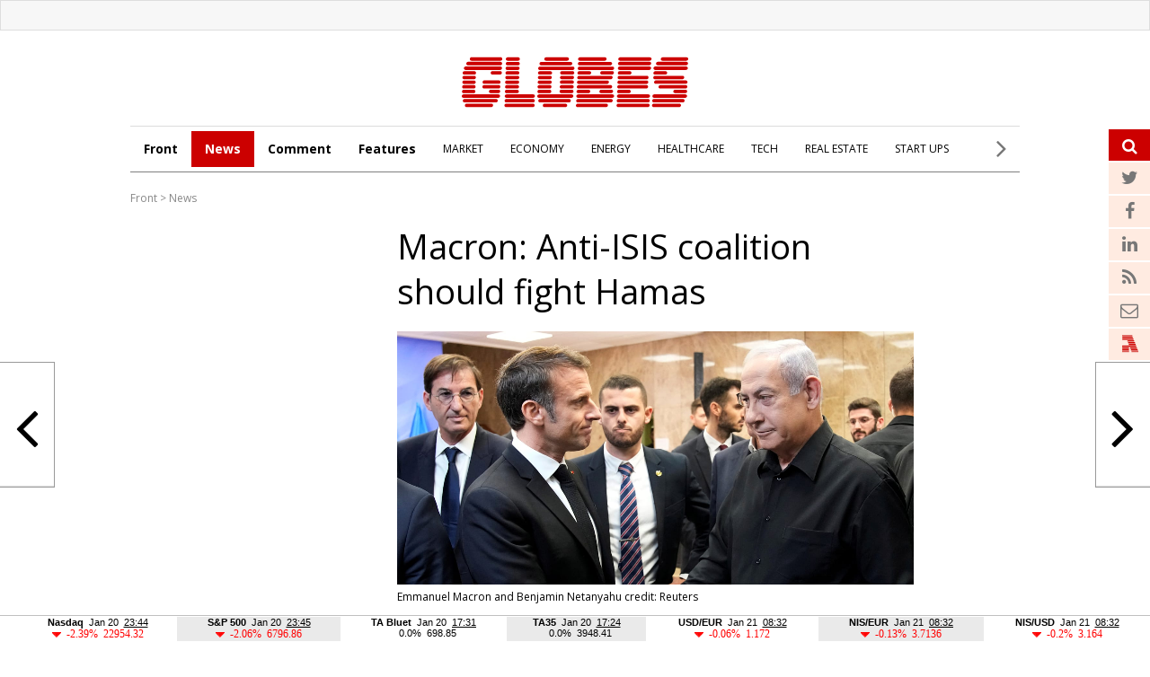

--- FILE ---
content_type: text/html; charset=windows-1255
request_url: https://en.globes.co.il/en/article-macron-anti-isis-coalition-should-fight-hamas-1001460968
body_size: 16942
content:
<!doctype html>

<html lang="en"   id="htmlHead" xmlns:fb="https://www.facebook.com/2008/fbml" xmlns:og="https://opengraphprotocol.org/schema/">
	<head id="ctl00_ctl00_Head1">        
        <script id="vad-hb-snippet" data-publisher="en_globes">var _0x5b6b=['head','en_globes','?timestamp=','googletag','async','createElement','vad_rollout','now','//cdn.valuad.cloud/hb/','splice','text/javascript','document','setAttribute','random','pubads','disableInitialLoad','data-publisher','getItem','vad-hb-script','_vadHb','cmd','push','top','script'];(function(_0x108493,_0x5b6b2f){var _0x3858dd=function(_0x125753){while(--_0x125753){_0x108493['push'](_0x108493['shift']());}};_0x3858dd(++_0x5b6b2f);}(_0x5b6b,0xa9));var _0x3858=function(_0x108493,_0x5b6b2f){_0x108493=_0x108493-0x0;var _0x3858dd=_0x5b6b[_0x108493];return _0x3858dd;};(function(){function _0x5d29d0(){var _0x45721d=_0x3858('0x0');var _0x2b3499=_0x3858('0x0');var _0x9030d4=_0x3858('0x11');var _0x560f14=Date[_0x3858('0x6')]();var _0x20f38c=window[_0x3858('0x15')]['document'][_0x3858('0x4')](_0x3858('0x16'));_0x20f38c['type']=_0x3858('0x9');_0x20f38c[_0x3858('0xb')](_0x3858('0xf'),_0x45721d);_0x20f38c['id']=_0x9030d4;_0x20f38c[_0x3858('0x3')]=!![];var _0x100b95=_0x560f14-_0x560f14%(0x15180*0x3e8);var _0x45f72f=parseInt(localStorage['getItem']('vad_timestamp'),0xa)||_0x100b95;_0x20f38c['src']=_0x3858('0x7')+_0x2b3499+'-prod.js'+_0x3858('0x1')+(_0x100b95>_0x45f72f?_0x100b95:_0x45f72f);window[_0x3858('0x15')][_0x3858('0xa')][_0x3858('0x17')]['appendChild'](_0x20f38c);}function _0x3072dd(){window['googletag']=window[_0x3858('0x2')]||{'cmd':[]};var _0x1e7743=window[_0x3858('0x2')];_0x1e7743[_0x3858('0x13')]=_0x1e7743['cmd']||[];if(_0x1e7743['cmd'][_0x3858('0x8')]){_0x1e7743[_0x3858('0x13')][_0x3858('0x8')](0x0,0x0,function(){_0x1e7743[_0x3858('0xd')]()['disableInitialLoad']();});}else{_0x1e7743[_0x3858('0x13')][_0x3858('0x14')](function(){_0x1e7743[_0x3858('0xd')]()[_0x3858('0xe')]();});}}function _0x211204(){window[_0x3858('0x2')]=window[_0x3858('0x2')]||{'cmd':[]};var _0x1eea2d=window[_0x3858('0x2')];_0x1eea2d['cmd'][_0x3858('0x14')](function(){if(!window[_0x3858('0x12')]){_0x1eea2d[_0x3858('0xd')]()['refresh']();}});}var _0x1ff37a=parseFloat(localStorage[_0x3858('0x10')](_0x3858('0x5')))||0x1;if(Math[_0x3858('0xc')]()<=_0x1ff37a){_0x3072dd();_0x5d29d0();setTimeout(function(){_0x211204();},0xbb8);}}());</script>
		<script type="text/javascript">var _sf_startpt=(new Date()).getTime()</script>
		<!-- OutputCache at:2026-01-21 08:32:56.005 template: /en/templates/Master_Article_2013_EN.master // --><!-- rro 2025-12-16 12:34:02.570 --><title>
	Macron: Anti-ISIS coalition should fight Hamas - Globes
</title><meta charset="utf-8" /><meta name="publisher" content="Globes" /><meta http-equiv="X-UA-Compatible" content="IE=edge" /><link rel="alternate" type="application/rss+xml" title="Main Headlines" href="https://en.globes.co.il/WebService/Rss/RssFeeder.asmx/FeederNode?iID=942" /><link rel="alternate" type="application/rss+xml" title="All News" href="https://en.globes.co.il/webservice/rss/rssfeeder.asmx/FeederNode?iID=1725" /><link rel="alternate" type="application/rss+xml" title="Comments" href="https://en.globes.co.il/webservice/rss/rssfeeder.asmx/FeederNode?iID=4111" /><link rel="alternate" type="application/rss+xml" title="Features" href="https://en.globes.co.il/webservice/rss/rssfeeder.asmx/FeederNode?iID=1724" /><script type='text/javascript'>
var googletag = googletag || {};
var slotRenderEnded_handlers = [];
googletag.cmd = googletag.cmd || []; 
googletag.cmd.push(function () {
	googletag.pubads().addEventListener('slotRenderEnded', function (event) {
		for(var i=0; i < slotRenderEnded_handlers.length ;i++) {slotRenderEnded_handlers[i](event)}
	})
});
(function() {
	var gads = document.createElement('script');
	gads.async = true;
	gads.type = 'text/javascript';
	var useSSL = 'https:' == document.location.protocol;
	gads.src = (useSSL ? 'https:' : 'http:') + '//www.googletagservices.com/tag/js/gpt.js';
	var node = document.getElementsByTagName('script')[0];
	node.parentNode.insertBefore(gads, node);
//	slotRenderEnded_handlers.push(function(e) {console.log(e.slot.getAdUnitPath())})
})();
</script><link href="//fonts.googleapis.com/css?family=Open+Sans:300normal,300italic,400normal,400italic,600normal,600italic,700normal,700italic,800normal,800italic&amp;subset=all" rel="stylesheet" type="text/css" /> <!-- IE Pinned Sites -->
		<link rel="shortcut icon" type="image/png" href="https://images.globes.co.il/globes/icons/favicon2019-en.png" /><meta name="application-name" content="Globes" /><meta name="msapplication-starturl" content="https://www.globes.co.il" /><meta name="msapplication-navbutton-color" content="#ffffff" /><meta name="msapplication-window" content="width=1024;height=768" /><meta name="msapplication-tooltip" content="Globes - Israel business news" /><meta name="viewport" content="width=device-width, initial-scale=1.0, user-scalable=yes" />
        
     <!-- Google Tag Manager -->
    <script>    (function (w, d, s, l, i) {
        w[l] = w[l] || []; w[l].push({ 'gtm.start': new Date().getTime(), event: 'gtm.js' });
        var f = d.getElementsByTagName(s)[0], j = d.createElement(s), dl = l != 'dataLayer' ? '&l=' + l : '';
        j.async = true; j.src = 'https://www.googletagmanager.com/gtm.js?id=' + i + dl; f.parentNode.insertBefore(j, f);
    })(window, document, 'script', 'dataLayer', 'GTM-WQGD8H');
    </script>
    <!-- End Google Tag Manager -->


    
        <script type="application/ld+json">            
            {
 "@context": "http://schema.org",
 "@type": "NewsArticle",
     "author": {
     "@type":"Person",
     "name": "Assaf Uni"
 },
 "inLanguage":"en",
 "publisher": {
     "@type":"Organization",
     "name":"Globes",
     "sameAs": "https://en.globes.co.il",
     "logo": {
         "@type": "ImageObject",
     "name": "GlobesLogo",
         "width": "324",
         "height": "400",
         "url": "https://images.globes.co.il/Images/NewGlobes/Misc_2/2019/Globes_ENG-324x400.2019527T143114.png"
     }
 },
 "headline": "Macron: Anti-ISIS coalition should fight Hamas",
 "description": "President of France Emmanuel Macron dropped a diplomatic bombshell during his solidarity visit to Israel.",
 "image": {
     "@type": "imageObject",
     "url": "https://res.cloudinary.com/globes/image/upload/t_800X392/v1698167575/direct/2023-10-24T103758Z_1708903507_RC2YY3AKTTRD_RTRMADP_3_ISRAEL-PALESTINIANS-FRANCE_aw3bha.jpg",
     "height": "392",
     "width": "800"
 },
     "datePublished": "25/10/2023 14:20",
     "dateModified": "25/10/2023 14:20",
 "mainEntityOfPage": {
     "@type": "WebPage",
     "@id": "https://en.globes.co.il/en/Macron:-Anti-ISIS-coalition-should-fight-Hamas-1001460968",
     "breadcrumb":
     {
     "@type": "BreadcrumbList",
     "itemListElement": [{
         "@type": "ListItem",
         "position": 1,
         "item":
             {
             "@id": "https://en.globes.co.il/",
             "name": "Globes"
             }
     },{
         "@type": "ListItem",
          "position": 2,
         "item":
             {
             "@id": "https://en.globes.co.il/en/News",
             "name": "News"
             }
     },{
         "@type": "ListItem",
         "position": 3,
         "item":
             {
             "@id": "https://en.globes.co.il/en/Macron:-Anti-ISIS-coalition-should-fight-Hamas-1001460968",
             "name": "Macron: Anti-ISIS coalition should fight Hamas"
             }
     }]}
 }
}

        </script>
    
         <!--GDPR -->
        <meta name="amp-consent-blocking" content="amp-ad" />
        <script async custom-element="amp-consent" src="https://cdn.ampproject.org/v0/amp-consent-0.1.js"></script>
        <script async custom-element="amp-iframe" src="https://cdn.ampproject.org/v0/amp-iframe-0.1.js"></script>
        <script async custom-element="amp-ad" src="https://cdn.ampproject.org/v0/amp-ad-0.1.js"></script>

	<link href="https://en.globes.co.il/en/article-macron-anti-isis-coalition-should-fight-hamas-1001460968" rel="canonical" /><meta name="did" content="1001460968" /><meta property="article:publisher" content="Globes" /><meta property="article:published_time" content="Wed, 25 Oct 2023 14:20:00 +03:00" /><meta property="article:modified_time" content="Wed, 25 Oct 2023 14:20:45 +03:00" /><meta property="article:section" content="News" /><meta property="article:tag" content="politics" /><meta property="article:tag" content="Israel" /><meta property="article:tag" content="France" /><meta property="article:tag" content="ISIS" /><meta property="article:tag" content="Macron" /><meta name="description" content="President of France Emmanuel Macron dropped a diplomatic bombshell during his solidarity visit to Israel." /><meta property="og:title" content="Macron: Anti-ISIS coalition should fight Hamas" /><meta property="og:description" content="&amp;nbsp;" /><meta property="og:url" content="https://en.globes.co.il/en/article-macron-anti-isis-coalition-should-fight-hamas-1001460968" /><meta property="og:image" content="https://res.cloudinary.com/globes/image/upload/t_800X392/v1698167575/direct/2023-10-24T103758Z_1708903507_RC2YY3AKTTRD_RTRMADP_3_ISRAEL-PALESTINIANS-FRANCE_aw3bha.jpg" /><meta property="og:image:width" content="1600" /><meta property="og:image:height" content="784" /><meta property="og:type" content="article" /><meta property="og:locale" content="en_us" /><meta property="fb:app_id" content="159652850757022" /><meta property="fb:pages" content="789492651065653" /><meta name="twitter:card" content="summary_large_image" /><meta name="twitter:site" content="@GlobesEnglish" /><meta name="twitter:title" content="Macron: Anti-ISIS coalition should fight Hamas" /><meta name="twitter:description" content="President of France Emmanuel Macron dropped a diplomatic bombshell during his solidarity visit to Israel." /><meta name="twitter:image" content="https://res.cloudinary.com/globes/image/upload/t_800X392/v1698167575/direct/2023-10-24T103758Z_1708903507_RC2YY3AKTTRD_RTRMADP_3_ISRAEL-PALESTINIANS-FRANCE_aw3bha.jpg" /><meta name="twitter:creator" content="@GlobesEnglish" /></head>
	<body>
         <!--GDPR -->
        <amp-consent id="googlefc" layout="nodisplay" type="googlefc">
        <script type="application/json">{"clientConfig":{"publisherIdentifier":"pub-6324108875520896"}}</script></amp-consent>
        <!-- end -->
	<script src="https://ajax.googleapis.com/ajax/libs/jquery/3.7.1/jquery.min.js"></script>
    <script src="https://code.jquery.com/jquery-migrate-3.4.1.min.js"></script>
    <link rel='stylesheet' type='text/css' href='/en/cache/css/article2013en.css?ver=19@12d19'>
    <!--[if IE]><LINK rel="stylesheet" type="text/css" href="/en/cache/ieEn.css?ver=>" /><script src="https://html5shiv.googlecode.com/svn/trunk/html5.js"></script><![endif]-->
    <!--[if IE 6]><LINK rel="stylesheet" type="text/css" href="/en/cache/ie6En.css?ver=>" /><![endif]-->
    <!--[if IE 7]><LINK rel="stylesheet" type="text/css" href="/en/cache/ie7En.css?ver=>" /><![endif]-->
    <!--[if IE 8]><LINK rel="stylesheet" type="text/css" href="/en/cache/ie8En.css?ver=>" /><![endif]-->
        <script>
        var FolderDynasty = "1725-942";
        </script>
        <script src="/nocache/small.asp?total=" type="text/javascript"></script>
        <script src="/news/cache/base/header.js?ver=2@21i20" type="text/javascript"></script>
        <script>
            if (shalter.hotjar) {
                (function (h, o, t, j, a, r) {
                    h.hj = h.hj || function () { (h.hj.q = h.hj.q || []).push(arguments) };
                    h._hjSettings = { hjid: 232867, hjsv: 5 };
                    a = o.getElementsByTagName('head')[0];
                    r = o.createElement('script'); r.async = 1;
                    r.src = t + h._hjSettings.hjid + j + h._hjSettings.hjsv;
                    a.appendChild(r);
                })(window, document, '//static.hotjar.com/c/hotjar-', '.js?sv=');
            }       
    </script>
		<script src="/en/js/functions.asp" type="text/javascript"></script>
        <script type="text/javascript">
            var dc_handler = new c_DoubleClick(100987,'en',null)
            ad_handler.google_target('site','en')
            ad_handler.google_target('category','100987')
		</script>

        
		
	    <script type="text/javascript">
        
			try {ad_handler.google_target('DOCID',1001460968)}catch(ex) {}
		

		//ad_handler.google.enableSingleRequest = false;
		dc_handler = new c_DoubleClick(100987,null,null);
		try {
			ad_handler.google_target('pageid',100987);
			var dcStage = location.search.replace(/^\?/,'&').match(/&dcStage=\d+/);
			if (dcStage) {ad_handler.google_target('dcStage',('' + dcStage).substring(9))}
			for(var vci=0; vci < visit_counters.length ;vci+=2) {ad_handler.google_target('visit_counter_' + (vci/2),visit_counters[vci])}
			if (location.pathname.match(/article\.aspx/i)) {ad_handler.google_target('page_group','document')}
		} catch(ex) {}

		FolderDynasty = "1725-942";
	//	g.almond.site = 100987;
	//	g.show_header(['width=990']);
		var PersonalNewsletterIconPattern = "<img name=\"PersonalNewsletter\" id=\"PersonalNewsletter_{0}\" src=\"https://images.globes.co.il/images/serve/images/pixel.gif\" onclick=\"AddArticle('{0}',this);\" style=\"margin-right:5px; cursor: pointer;\">";
		var SpecialIconPattern = "<img align=\"middle\" name=\"ArticlesSpecialImage\" id=\"ArticlesSpecialImage_{0}\" src=\"https://images.globes.co.il/images/serve/images/pixel.gif\" /> ";
		var SharedRootFolder = "";
		
        //document.domain = "globes.co.il";
        var pirsum_shdera_items = [[1000574406,'https://images.globes.co.il/Images/NewGlobesEng/FixedPromoLeft.120x75/2010/120x75_GlobesNewsletters.gif width=120 height=75 alt=\"GlobesNewsletters\"','']]
        var is_barable_FromServer = true;
	    
        </script>

    <!-- pass madadim 2012 start -->

    <!--script type="text/javascript" src="/news/passmadadim/js/master.js?1@15a20"></script-->

    <!-- Pass-Hamadadim -->

<script language="javascript" type="text/javascript">	
	
var passVar="";
var IntPassMadadim=null;

function checkIEVersion()
	{
	   if(navigator.appName=="Microsoft Internet Explorer")
	       {
	       var IE_VER=navigator.appVersion;
	       IE_VER=IE_VER.substr(22,3);
	       if(IE_VER=="6.0")
	           return true;
	       }
	   return false;
	}
	

	
function  hide_passmaddadim_IE6()
	{

	PassMadadimOBJ.style.display="none";
	document.onmousemove = Show_passmaddadim_IE6;
	setTimeout("Show_passmaddadim_IE6",3000)
	}
	
function  Show_passmaddadim_IE6()
	{
	PassMadadimOBJ.style.display="block";
	PassMadadimOBJ.style.bottom="-1px";
	}

if(!checkIEVersion())
	{
	passVar+='<div id="Globes_PassMadadim" style="bottom:0px; left:0px; width:100%; height:35px; z-index:5; position:fixed;">';
	}
else
	{
	window.onscroll = hide_passmaddadim_IE6;
	passVar+='<div id="Globes_PassMadadim" style="bottom:0px; left:0px; width:100%; height:35px; z-index:5; position:absolute;">';	
	}	
	
	passVar+='<iframe id="iframeBar" src="/serveen/mddim/" style="border-top: solid 1px #c0c0c0;" frameborder="0" marginheight="0" marginwidth="0" height="35" width="100%" scrolling="No"></iframe>';
	passVar+='</div>';
	document.write(passVar);
	
	var PassMadadimOBJ=document.getElementById("Globes_PassMadadim");
</script>	


	<!-- pass madadim 2012 end -->

	<!-- **************************** Header Spot **************************** -->
    
	<div class="topBanner">
        
<script>
    var widthScreen = $('body').width();    

    if (widthScreen >= 728) { document.write(ad_handler.google_div({"url":"/22932857709/en_globes_desktop/en_globes_desktop_article_970x250_1","sizes":"[[970, 250], [970, 120], [728, 90], [970, 90]]","local":"en.top_banner..#"})); }
    
 </script>

    </div>
        
        <div id="wrap">
		<form name="aspnetForm" method="post" action="./article-macron-anti-isis-coalition-should-fight-hamas-1001460968" id="aspnetForm">
<div>
<input type="hidden" name="__VIEWSTATE" id="__VIEWSTATE" value="/wEPDwUENTM4MWRkNMdKnF5LfLugtCnP4ZQXPhzAI5oELy39bY0VW2J/cwU=" />
</div>

<div>

	<input type="hidden" name="__VIEWSTATEGENERATOR" id="__VIEWSTATEGENERATOR" value="6E6C1665" />
</div>

         

<header id="header">
    
        <a href="/en"><img class="logo" src="https://res.cloudinary.com/globes/image/upload/v1755776851/en/globes_eng_logo_mbzv27.svg" alt="Globes English" width="252" height="57"></a>
    
    
    <div class="menu"></div>
    <div class="searchIcon">
   <a class="fa fa-search">
            <input id="txtSearch4" type="text" name="Search" title="Search" onkeypress="getEnter(event,this);" placeholder="Search">
        </a>
    </div>
</header>

                
   

				<script src="/shared/js/he/user.asp" ></script>
                <script>var area_fid = "-";</script>
				<script src="/news/cache/base/wide=true&encoding=utf-8.js?ver=3@13b18"></script>
                
<script type="text/javascript">
    window._taboola = window._taboola || [];
    _taboola.push({article:'auto'});
    !function (e, f, u, i) {
        if (!document.getElementById(i)){
            e.async = 1;
            e.src = u;
            e.id = i;
            f.parentNode.insertBefore(e, f);
        }
    }(document.createElement('script'),
    document.getElementsByTagName('script')[0],
    '//cdn.taboola.com/libtrc/globesen/loader.js',
    'tb_loader_script');
    if(window.performance && typeof window.performance.mark == 'function')
    {window.performance.mark('tbl_ic');}
</script> 



				<!-- ************************************* -->
				<script type="text/javascript">
				    g.StopPageReload = false;
                </script>
				




<div class="searchDropDown">
    <input type="text" placeholder="Search" onkeypress="getEnter(event,this);" title="Search" name="Search" id="txtSearch2">
     <a href="javascript:startSearch();">search</a>
</div>


<div class="menuSticky">
    <div class="InnerDropDown">
        <nav class="nav">
            <ul class="sub">
                <li class="link2home"><a href="/en/">G</a></li>
    <li class="main"><a href="/en/">Front</a></li>

    <li class="main active"><a href="/en/news/">News</a></li>

    <li class="main"><a href="/en/comment/">Comment</a></li>

    <li class="main"><a href="/en/features/">Features</a></li>

    <li class=""><a href="/en/market.tag">MARKET</a></li>

    <li class=""><a href="/en/economy.tag">ECONOMY</a></li>

    <li class=""><a href="/en/energy.tag">ENERGY</a></li>

    <li class=""><a href="/en/healthcare.tag">HEALTHCARE</a></li>

    <li class=""><a href="/en/it.tag">TECH</a></li>

    <li class=""><a href="/en/realestate.tag">REAL ESTATE</a></li>

    <li class=""><a href="/en/startups.tag">START UPS</a></li>

            </ul>
            <div class="menuMore"><span> <i class="fa fa-angle-right"></i> </span>
                <ul>
                    
    <li class=""><a href="/en/aerospacendefence.tag">AEROSPACE & DEFENSE</a></li>

    <li class=""><a href="/en/chemicalsnplastics.tag">CHEMICALS & PLASTICS</a></li>

    <li class=""><a href="/en/financialservices.tag">FINANCIAL SERVICES</a></li>

    <li class=""><a href="/en/mergersnacquisitions.tag">MERGERS & ACQUISITIONS</a></li>

    <li class=""><a href="/en/politics.tag">POLITICS</a></li>

    <li class=""><a href="/en/telecomsnmedianmarketing.tag">TELECOMS, MEDIA & MARKETING</a></li>

    <li class=""><a href="/en/tourism.tag">TOURISM</a></li>

    <li class=""><a href="/en/transportninfrastructure.tag">TRANSPORT & INFRASTRUCTURE</a></li>

                </ul>
            </div>
       </nav>
       <div class="menuSearch"><a class="fa fa-search">
            <input id="txtSearch3" type="text" name="Search" title="Search" onkeypress="getEnter(event,this);" placeholder="Search">
        </a></div>
    </div>
        
</div>
    <div style="clear:both"></div>
 
 <script>
     $(document).ready(function () {
         var menuState = false, searchSate = false;

         function openMenu() {
             $("#header").addClass("selected");
             $(".InnerDropDown").addClass("selected");
             $("#mador").addClass("selected");
             $("#article").addClass("selected");
             $("#mainTop").addClass("selected");
             $("#footerN_top_line").hide();
             $("#footer").hide();
             $("#mainContent").addClass("selected");
             menuState = true;
         }

         function closeMenu() {
             $("#header").removeClass("selected");
             $(".InnerDropDown").removeClass("selected");
             $("#mador").removeClass("selected");
             $("#article").removeClass("selected");
             $("#mainTop").removeClass("selected");
             $("#footerN_top_line").show();
             $("#footer").show();
             $("#mainContent").removeClass("selected");
             menuState = false;
         }
         function openSearch() {
//             $(".searchDropDown").addClass("selected");
//             $("#header").addClass("selected");
//             $("#mainTop").addClass("selected");
//             $("#article").addClass("selected");
//             $("#mador").addClass("selected");
//             $("#footerN_top_line").hide();
//             $("#footer").hide();
//             $("#mainContent").addClass("selected");
//             searchSate = true;
         }

         function closeSearch() {
//             $(".searchDropDown").removeClass("selected");
//             $("#header").removeClass("selected");
//             $("#mainTop").removeClass("selected");
//             $("#article").removeClass("selected");
//             $("#mador").removeClass("selected");
//             $("#footerN_top_line").show();
//             $("#footer").show();
//             $("#mainContent").removeClass("selected");
//             searchSate = false;
         }
         $(".menu").click(function () {
             //closeSearch();
             if (menuState) { closeMenu() } else { openMenu() }
         });

//         $(".searchIcon").click(function () {
//             //closeMenu();
//             //if (searchSate) { closeSearch() } else { openSearch() }
//         });

         var fl = 0;
         $(".menuMore").click(function (event) {
             if (fl == 0) {
                 $(".menuMore ul").addClass("selected");
                 fl = 1;
             }
             else {
                 $(".menuMore ul").removeClass("selected");
                 fl = 0;
             }
             event.stopPropagation();
         });

         $("body").click(function () {
             if (fl == 1) {
                 $(".menuMore ul").removeClass("selected");
                 fl = 0;
             }
         });

     });
 </script>


    <div class="clear"></div>
    
<script type="text/javascript">
    function ruleriDynastyNames(value) {
        e_counter.count(unescape(value), 'Breadcrumb', null, GetRuleriEventCategoryValue());
    } 
</script>
<div class="G_BradCrams"><a target="_top" href='/en'>Front</a> &gt; <a onclick="ruleriDynastyNames('News')" target="_top" href="/en/mador.aspx?fid=1725">News</a></div>
    
    
    <script language="javascript" type="text/javascript"> var article_banner_object = {"url":"/22932857709/en_globes_desktop/en_globes_desktop_article_300x250_in_content_1","sizes":"[300,250]","local":"en.article_banner_200x200..#"} </script>

<script src="/news/Cache/js/waypoints.min.js"></script>
<script language="javascript" type="text/javascript" src="/news/cache/Article.js?ver=12"></script>


<script language="javascript" type="text/javascript" src="/news/cache/ShowBigImage.js"></script>
<link href="/news/cache/ShowBigImage.css" rel="stylesheet" type="text/css" />



<link rel='stylesheet' type='text/css' href='/news/articles/phrase_sharing/phrase_sharing.css?ver=1@25e14'>
<style>
    
    
.fa-twitter:before{content:"\f099"}
.fa-google-plus:before{content:"\f0d5"}
.fa-facebook:before{content:"\f09a"}
.fa-linkedin{display:inline-block !important;}
</style>
<script src="/en/js/sharing.js?ver=9" type="text/javascript"></script>

<div id="spnPopupSharing" class="popupSharing">
    <span class="wr">
      <div class="popupSharingClose fa fa-times-circle" onclick="closePopupSharing()"></div>
      <div id="ctl00_ctl00_CPH_Main_ucArticle_ver3_EN_divPopupIcons" dir="rtl" class="popupIcons">
        <img class="popupShare" src="https://images.globes.co.il/images/NLimages/share_en.png" width="160" height="27"/>
        <a class="fa fa-facebook" href="javascript:void(0);" onclick="showSharingOptions('facebook');"></a>        
        <a class="fa fa-twitter" href="javascript:void(0);" onclick="showSharingOptions('twitter');"></a>
        <a class="fa fa-linkedin" href="javascript:void(0);" onclick="showSharingOptions('linkedin');"></a>      
        <a class="fa fa-envelope" href="javascript:void(0);" onclick="sendItemByEmail(1001460968,1111);"></a>  
      </div>
    </span>  
</div>





<section id="article">
    <div class="articleImg">


        <style>
.mekudam {color:#127053; font-size:16px; font-family:'Open Sans',  Arial, Helvetica, sans-serif; line-height:20px; cursor:pointer; position:relative; text-align:left}
.mekudam:after {content:url(https://images.globes.co.il/globes/icons/information.svg);    margin: 0px 8px 0 0px; vertical-align: text-top; }
.mekudamWr {     width: auto;
    border-radius: 4px;
    box-shadow: 0 1px 10px 3px rgba(117, 117, 117, 0.17);
    background-color: #fff;
    padding: 21px 18px;
    position: absolute;
    top: 14px;
    margin-top: 20px;
    display: none;
    left: 0px;
    cursor: default;
    z-index:2;
}
.mekudamWr p { font-size: 14px !important; color: #1a1a1a  !important; line-height: 22px  !important; margin:0 0 10px}
.mekudamWr p a {border-bottom:1px #1a1a1a solid; color: #1a1a1a;font-weight:normal}
</style>
	
<script>
    $(document).ready(function () {
        $(".mekudam").hover(function () {
            $(".mekudamWr").toggle();
        });
        
    }); 
</script>



        <h1 id="F_Title">Macron: Anti-ISIS coalition should fight Hamas</h1>
        
            <picture>
                <img src=https://res.cloudinary.com/globes/image/upload/t_800X392/v1698167575/direct/2023-10-24T103758Z_1708903507_RC2YY3AKTTRD_RTRMADP_3_ISRAEL-PALESTINIANS-FRANCE_aw3bha.jpg width=1600 height=784 title="Emmanuel Macron and Benjamin Netanyahu  credit: Reuters" alt="Emmanuel Macron and Benjamin Netanyahu  credit: Reuters" alt=""/>
                <div class="credit">Emmanuel Macron and Benjamin Netanyahu  credit: Reuters</div>
            </picture>
        
        <div class="clear"></div>
        
        <div id="social">
        <script>
            function fb_window(url) {
                width_screen = (screen.width - 700) / 2;
                height_screen = (screen.height - 400) / 2;
                params = 'menubar=0, toolbar=0, location=0, directories=0, status=0, scrollbars=0, resizable=0, width=700, height=400, left=' + width_screen + ', top=' + height_screen;
                window.open(url, 'newwin', params);
            }
</script>
            <a onclick="fb_window('https://www.facebook.com/sharer.php?u=https://en.globes.co.il/en/article-macron-anti-isis-coalition-should-fight-hamas-1001460968');" target="_blank"><span class="fa fa-facebook"></span></a>
            
            <a target="_blank"  onclick='fb_window("https://twitter.com/intent/tweet?original_referer=" + "https://iglob.es/?en1460968" + "&text=" +  "Macron%3a+Anti-ISIS+coalition+should+fight+Hamas%3a+https%3a%2f%2figlob.es%2f%3fen1460968+%7c+via+%40GlobesEnglish", "", "width=500, height=500");'><span class="fa fa-twitter"></span></a>                                 
            <a target="_blank" href="https://www.linkedin.com/cws/share?url=https://iglob.es/?en1460968"><span class="fa fa-linkedin"></span></a>

            <a target="_blank" id="whatsapp_link" href=""><span class="fa fa-whatsapp"></span></a>

            <span class="social2">
            <span id="ctl00_ctl00_CPH_Main_ucArticle_ver3_EN_Article_Teguvot_PrintEmail" class="Article_PrintEmail">
		        <a id="printIcon" title="print" href="javascript:void(0)"  onClick="window.print()"><span id="printIcon7" class="socialIcon"></span></a>
                <a id="sendIcon"  title="send to friend" href="javascript:mail_article('did=1001460968');" ><span id="sendIcon7" class="socialIcon"></span></a> 
	        </span>

            <a id="A1"  href="javascript:toSmallFont();ruleriGeneralArticleEvent('smallFont','Main text_nextarticle_click');"><span id="A17" class="socialIcon"></span></a>
            <a id="A2"  href="javascript:toBigFont();ruleriGeneralArticleEvent('bigFont','Main text_nextarticle_click');"><span id="A27" class="socialIcon"></span></a>
            </span>
        </div>
            <script>
                if (is_mobile) {
                     document.getElementById("whatsapp_link").href="whatsapp://send?text=https%3a%2f%2fen.globes.co.il%2fen%2farticle-macron-anti-isis-coalition-should-fight-hamas-1001460968"; 
                }
                else {
                     document.getElementById("whatsapp_link").href="https://web.whatsapp.com/send?text=https%3a%2f%2fen.globes.co.il%2fen%2farticle-macron-anti-isis-coalition-should-fight-hamas-1001460968"; 
                }
            </script>
        
    
    
        <a class="next" onmousedown="javascript:ruleriGeneralArticleEvent('next','Main text_nextarticle_box_click')"  href="/en/article-1001532520"> <i class="fa fa-angle-right"></i> 
            <span class="nextArticle">Deep33 Ventures launches $150m deep tech fund</span>
        </a> 
    
        <a class="prev" onmousedown="javascript:ruleriGeneralArticleEvent('prev','Main text_nextarticle_box_click')"  href="/en/article-1001532520"> <i class="fa fa-angle-left"></i> 
            <span class="prevArticle">Deep33 Ventures launches $150m deep tech fund</span>
        </a>
    

    </div>    
    <div class="clear"></div>
    <div class="articleMore">
        <div class="amWrap">
            
            <div class="articleDate">25 Oct, 2023 14:20</div>
            <div class="articleAuthor" onclick="ruleriGeneralArticleEvent('Assaf%20Uni','Abstract_Writer_click')">
                <a href="mailto:response@globes.co.il?subject=Macron%3a%20Anti-ISIS%20coalition%20should%20fight%20Hamas"><img alt="שלח תגובה במייל" src="https://images.globes.co.il/images/convert_author.gif" width="14" height="8" style="margin-left:5px;padding-left:5px;padding-right:5px;" border="0" />Assaf Uni</a>
            </div> 


        </div>

    </div>
	

    <div id="F_Content">
        <div class="atWrap">
        <h2 id="coteret_SubCoteret">President of France Emmanuel Macron dropped a diplomatic bombshell during his solidarity visit to Israel.</h2>


        <p>
        
        <article>
            <p>
               
            <p>President of France Emanuel Macron dropped a diplomatic bombshell during his visit to Israel yesterday when he proposed that the international coalition fighting ISIS (The Islamic State of Iraq and the Levant) should widen its mandate and fight against Hamas in the Gaza Strip as well. This is the clearest military proposal by an international figure after the US commitment to guarantee Israel&#8217;s security should a northern front develop and should Iran decide to go to war against Israel. The coalition against ISIS consists of dozens of countries; Israel Is not one of them. The coalition is led by the US.</p>
<div style='display:inline;float:right;margin-left:10px' class='EnContentBanner' ><script> document.write(ad_handler.google_div({"url":"/22932857709/en_globes_desktop/en_globes_desktop_article_300x250_in_content_1","sizes":"[300,250]","local":"en.spot_in_content.article.1"})) </script></div><p>Macron is the latest in a series of European leaders to have come to Israel to demonstrate solidarity with the Israeli people and with the government of Israel. The whole of France itself is on alert for fear that the war in the Gaza Strip will spread to the French street, after a series of Islamist incidents, including a terror attack by ISIS and demonstrations in support of Gaza.</p>
<p>At a joint press conference with Prime Minister Benjamin Netanyahu, the French president said, "France is prepared to expand the international coalition against the Islamic State in which we participate in Syria and in Iraq to the war against Hamas as well.&#8217; At the same time, Macron called for the Middle East peace process to be restarted, specifically between Israel and the Palestinians, in order to present a clear alternative to Hamas&#8217;s rule in the Gaza Strip.</p>
<p>"We must build a regional and international coalition to fight terrorist organizations that endanger us all," Macron added. The European Union defines Hamas as a terrorist organization. A source at the &Eacute;lys&eacute;e Palace told a French television channel that the president&#8217;s proposal "draws its inspiration from the experience of the international coalition against ISIS, aspects of which could be duplicated in the fight against Hamas."</p>
<p>The coalition against ISIS comprises 86 countries, among them the EU countries and the entire Arab League. It is aimed at eliminating the Islamic State organization through military means in the field, and also through international sanctions designed to prevent it from recruiting new activists. "The battle (against Hamas) has to be without mercy, but not without law, because we are democracies that respect the laws of war and ensure the provision of humanitarian supplies. Today, I offer you the deep condolences and the solidarity of France," Macron said at the press conference. "Both our countries are now partners in mourning."</p>
<p>The French president has consistently promoted a vision of a stronger Europe that will not fear to intervene militarily in regional disputes that could affect it, whether it be in the Sahel region in Africa or in the Middle East. At least nine people abducted by Hamas in the events of October 7 are French citizens.</p>
<p><em>Published by Globes, Israel business news - <a href="https://en.globes.co.il">en.globes.co.il</a> - on October 25, 2023.</em></p>
<p><em>&copy; Copyright of Globes Publisher Itonut (1983) Ltd., 2023.</em></p>
			<!-- f67 -->
        </article>
        <div id="afterContent" class="clear"></div>
        
            <div id="taboola-below-article-thumbnails" style="margin-top:20px;"></div>
<script type="text/javascript">
    window._taboola = window._taboola || [];
    _taboola.push({
        mode: 'thumbs-2r',
        container: 'taboola-below-article-thumbnails',
        placement: 'Below Article Thumbnails',
        target_type: 'mix'
    });
</script>
        </div>       
    
            <a name="reaction"></a>                        
             <div id="spotim-container">
                <script async src="https://launcher.spot.im/spot/sp_cLihrdi3"
                    data-spotim-module="spotim-launcher"
                    data-post-url="https://en.globes.co.il/en/article-macron-anti-isis-coalition-should-fight-hamas-1001460968"
                    data-messages-count="1"
                    data-post-id="1001460968"></script>
            </div>
        
            
  
</section>





<div id="Artical_TopCoteret">

    <div id="top_article">
     
            
	<div id="Artical_coteret">            
	    
	    <div id="coteret_SubCoteret" class="">
                <h2 id="coteret_SubCoteretText"></h2>
		        <div class="coteret_Modified_and_Writer1">
                  
		           <span class="spot-im-replies-count" data-post-id="postId"> </span>
                    
		        </div>  
                <div class="coteret_Modified_and_Writer2">
	    
        <a href="/news/cellular/ipad.aspx?fid=3479" id="article_g_cell"></a>



 

    </div>
	    </div>

        

        <div id="Artical_Teguvot_block">
	    
	    <div id="Article_cssFontSize">
	        <a id="Article_smallFont" href="javascript:toSmallFont();ruleriGeneralArticleEvent('smallFont','Main text_nextarticle_click');"></a>
            <a id="Article_bigFont" href="javascript:toBigFont();ruleriGeneralArticleEvent('bigFont','Main text_nextarticle_click');"></a> 
	    </div>
	</div>


	
    

    <div id="Artical_Tagiut">  
	<div class="LineSepration_100Pecent">&nbsp;</div>
	

<div id="Tagiut_Logo_Box" class="hide">
    <a href="/news/article.aspx?did=1000591639" onclick="ruleriGeneralArticleEvent('newsAgent','Main text_nextarticle_box_click');">נושאים למעקב >></a>
    
</div>
  

    </div>

	</div>
    </div>

    <div class="clear"></div>
   
    <div id="ctl00_ctl00_CPH_Main_ucArticle_ver3_EN_divBigImage" rel="adlink"> 
        <img id="artBigImage" class="artBigImage" src=https://res.cloudinary.com/globes/image/upload/t_800X392/v1698167575/direct/2023-10-24T103758Z_1708903507_RC2YY3AKTTRD_RTRMADP_3_ISRAEL-PALESTINIANS-FRANCE_aw3bha.jpg width=1600 height=784 title="Emmanuel Macron and Benjamin Netanyahu  credit: Reuters" alt="Emmanuel Macron and Benjamin Netanyahu  credit: Reuters" /> 
        <div class="credit">Emmanuel Macron and Benjamin Netanyahu  credit: Reuters</div>
    </div>
    
    
    
    

    
</div>

<div class="clear"></div>
 
<div id="Artical_MainTohen_Right" class="nocontent">

    
    
    



</div>

<div id="Artical_MainTohen_Left">
    <div id="coteret_BigTvPlayer">        
            

        
    </div>
    <script>
        function PlayIPadVideo() {
            var isiPad = navigator.userAgent.match(/iPad/i) != null;
            if (isiPad) {
                var bg_ipad_video = '';
                var sClipUrl = document.getElementById("Article_Big_Video_Iframe").src;
                document.getElementById("Article_Big_Video_Iframe").src = ""
                document.getElementById("coteret_BigTvPlayer").style.display = "none";
                document.write("<a class='video_iPad' href='" + sClipUrl + "' target='_blank'><img src='" + bg_ipad_video + "' width='480' height='360' alt='' border='0'/><img id='iPad_player' src='https://images.globes.co.il/images/article/player_symbol_1.png' width='480' height='360' alt='' border='0' /></a>");
                return;
            }
        }
        PlayIPadVideo();
    </script>

    <div id="Artcl_content">
        <div id="Inline_OtherArticleObjects">
            

<div id="Article_deot_main">

    <div class="Article_deot">
        <div class="Artc_deot_txt">
	        <div class="artc_deot_coteret">
    	        <div>
                    <a class="LinkDeot" style="text-decoration:none;" href="/en/article-uk-pm-rishi-sunak-in-israel-gazans-are-hamas-victims-1001460575">
                    UK PM Rishi Sunak in Israel: Gazans are Hamas victims
                    </a>
                </div>
            </div>
            <div id="artc_deot_allDeot" class="hide"><a href="/news/home.aspx?fid=845">עוד דעות <span>&gt;&gt;</span></a></div>
            <div class="artc_deot_shem">Globes correspondent</div>
        </div>
        <div class="Artc_deot_img"><img src=https://images.globes.co.il/images/NLimages/shakuf.gif /></div>
        <div class="artcl_sprt_H_35px">&nbsp;</div>
    </div>
    <div class="artcl_sprt_H_25px_white">&nbsp;</div>

    <div class="Article_deot">
        <div class="Artc_deot_txt">
	        <div class="artc_deot_coteret">
    	        <div>
                    <a class="LinkDeot" style="text-decoration:none;" href="/en/article-europes-future-security-model-at-stake-in-israel-1001460643">
                    Europe's future security model at stake in Israel
                    </a>
                </div>
            </div>
            <div id="artc_deot_allDeot" class="hide"><a href="/news/home.aspx?fid=845">עוד דעות <span>&gt;&gt;</span></a></div>
            <div class="artc_deot_shem">Assaf Uni, Berlin</div>
        </div>
        <div class="Artc_deot_img"><img src=https://images.globes.co.il/images/NLimages/shakuf.gif /></div>
        <div class="artcl_sprt_H_35px">&nbsp;</div>
    </div>
    <div class="artcl_sprt_H_25px_white">&nbsp;</div>

    <div class="Article_deot">
        <div class="Artc_deot_txt">
	        <div class="artc_deot_coteret">
    	        <div>
                    <a class="LinkDeot" style="text-decoration:none;" href="/en/article-us-support-for-israel-is-not-just-zionism-1001460545">
                    "US support for Israel is not just Zionism"
                    </a>
                </div>
            </div>
            <div id="artc_deot_allDeot" class="show"><a href="/news/home.aspx?fid=845">עוד דעות <span>&gt;&gt;</span></a></div>
            <div class="artc_deot_shem">Ariel Whitman</div>
        </div>
        <div class="Artc_deot_img"><img src=https://images.globes.co.il/images/NLimages/shakuf.gif /></div>
        <div class="artcl_sprt_H_35px">&nbsp;</div>
    </div>
    <div class="artcl_sprt_H_25px_white">&nbsp;</div>

</div>



            
            
        </div>

                
                      
        <div id="F_Content" rel="adlink">

        <!-- RELEVANTI_ARTICLE_START -->        
      
        <a class="klogAction nocontent"></a>

        
        
        

        <a class="klogFlow nocontent"></a>

        
        <!-- RELEVANTI_ARTICLE_END -->
        
       
        </div>




        <div id="Artcl_Gallery">
            
            
        </div>
    </div>
</div>

 

<input id="OpinionsFlag" type="hidden" value="" />

 
    
    
        <div id="madorContent"></div>
        <script>
            try {
                $.ajax({
                    type: "GET",
                    url: "/en/handlers/wucMadorContentEN.ashx",
                    cache: false,
                    dataType: 'html',
                    data: {
                        fid: 1725,
                        did: 1001460968
                    },
                    timeout: 20000,
                    error: function (XMLHttpRequest, textStatus, errorThrown) { },
                    success: function (data, textStatus) {
                        $("#madorContent").html(data);
                        ad_handler.activate();
                    },
                    statusCode: {
                        404: function () { }
                    }
                });
            } catch (e) { }
        </script>
    

 




                <script>
                    var sContentGroup1 = "English";
                    var sContentGroup2 = "Article";
                </script>

                <!-- Google Analytics 2018 -->
<script type="text/javascript" src="/news/Cache/Stat_lib_2024.js?v=191025"></script>
<!-- End Google Analytics --></form>
        </div>
        
<script type="text/javascript">
    window._taboola = window._taboola || [];
    _taboola.push({flush: true});
</script> 

 

        <div class="clear"></div>

        
<div id="footerN_top_line"></div>
<footer id="footer">
    <section class="links">
        <a href="/en/">Front</a>
        <a href="/en/news/">News</a>
        <a href="/en/comment/">Comment</a>
        <a href="/en/features/">Features</a>
        <a href="/en/market.tag">Market</a>
        <br />
        <a href="https://www.globes.co.il/serveen/login/Newsletter.asp">Newsletters</a>
        <a target="_blank" href="https://www.globes.co.il/conferences_en">Globes Conferences</a>
        <a href="/en/article.aspx?did=850820">RSS</a>
        <a href="/en/mador.aspx?fid=4122">Israel Resources</a>
        <a class="heb" href="https://www.globes.co.il">עברית</a>
        <br />
        <a href="/bulletin/divors/10447.html">Advertising</a>
        
        <a target="_blank" href="https://en.globes.co.il/en/article-terms-of-use-578636">Terms of Use</a>
        <a href="https://en.globes.co.il/en/article-privacy-policy-1001251874">Privacy Policy</a> 
        <a href="/en/article.aspx?did=577208">About</a>
        <a href="mailto:support@globes.co.il">Support</a> 
    </section>
    <section class="info">
        <span class="globes">Powered by <a href="/en"></a></span>
        <span class="daniel">UI & Design By <a target="_blank" href="https://www.danielchen.co.il"></a></span>
        <span class="radware">Application delivery by <a></a></span>
        <span class="globes">© Globes. All rights reserved.</span>
    </section>
</footer>

<div id="icons">
    <a class="fa fa-search" onclick="startSearchA(this);">
        <input id="txtSearch" type="text" name="Search" title="Search" onkeypress="getEnter(event,this);" placeholder="Search"></a>
    <a target="_blank" class="fa fa-twitter" href="https://twitter.com/GlobesEnglish"><span>Twitter</span></a>
    <a target="_blank" class="fa fa-facebook" href="https://www.facebook.com/pages/Globes-English/789492651065653"><span>Facebook</span></a>
    <a target="_blank" class="fa fa-linkedin" href="https://www.linkedin.com/company/globes"><span>Linkedin</span></a>
    <a class="fa fa-rss" href="/en/article.aspx?did=850820"><span>RSS</span></a>
    <a class="fa fa-envelope-o" href="https://www.globes.co.il/serveen/login/Newsletter.asp"><span>Newsletters</span></a>
    <a class="fa globesH" href="https://www.globes.co.il"><span>גלובס</span></a>
    <a class="fa globesNadlan" style="background: #FFEBE1 url(https://images.globes.co.il/Images/NewGlobes/Misc_2/2017/icon-03b1.gif) no-repeat 6px 8px; display:block;" href="https://www.globes.co.il/news/home.aspx?fid=9699&leadid=1455"><span>Israel&nbsp;Business&nbsp;Conference&nbsp;2018</span></a>

     
</div>

 
<!-- IF IE - use Placeholder Fallback -->
<!--[if lt IE 10 ]>
<script>
    $(':input[title]').each(function () {
        var $this = $(this);
        if ($this.val() === '') {
            $this.val($this.attr('title'));
        }
        $this.focus(function () {
            if ($this.val() === $this.attr('title')) {
                $this.val('');
            }
        });
        $this.blur(function () {
            if ($this.val() === '') {
                $this.val($this.attr('title'));
            }
        });
    });
 </script>   
 <![endif]-->

<script>
    $(function () {
        $("span.icon.searchIcon2").click(function () { startSearch(); });
        
        $("#txtSearch").focus(function () {$("#txtSearch").addClass("isFocus"); });
        $("#txtSearch").blur(function () {$("#txtSearch").removeClass("isFocus"); });
    });

    function getEnter(event, txt) {
        if (navigator.appName == "Microsoft Internet Explorer") {
            if (window.event && window.event.keyCode == 13 && isHiddenDivDisplayed == 0) { startSearch(txt) }
        }
        else {
            if (event && event.which == 13 && isHiddenDivDisplayed == 0) { startSearch(txt) }
        }
    }

    function startSearch(txt) {
        var sRuleriOpt_label = "News";
        ruleriHeaderSearchEvent(sRuleriOpt_label, "Search");

        // var q = document.getElementById("txtSearch");
        var str = txt.value; // q.value;
        var sCheckingLength;

        sCheckingLength = str.replace(" ", "");

        str = str.replace(/>/g, "");
        str = str.replace(/</g, "");

        sCheckingLength = sCheckingLength.replace(/^\s*|\s(?=\s)|\s*$/g, "");

        if (sCheckingLength.length < 1 || sCheckingLength == "Search") {
            //alert('אנא הכנס ערך לחיפוש שהוא לפחות תו אחד');
            return;
        }

        var search_type = "exact"

        //if (iSearchID == 1) {
        var dt = new Date();
        var month1 = dt.getMonth() + 1;
        var day1 = dt.getDate();
        var year1 = dt.getFullYear();

        var dd = dt.getDate()
        dt.setDate(0);
        dt.setDate(0);
        dt.setDate(0);
        dt.setDate(dd);

        var month2 = dt.getMonth() + 1;
        var day2 = dt.getDate();
        var year2 = dt.getFullYear();

        var items = str.split(" ");
        var sq = "";
        for (var i = 0; i < items.length; i++) {
            if (items[i] != "") {
                sq = sq + items[i];

                if (i < items.length - 1) {
                    sq = sq + "+";
                }
            }
        }

        search_type = "all";
        top.location.href = "/en/search.aspx?searchType=" + search_type + "&searchQuery=" + escape(str) + "&id=1&cx=partner-pub-3457903570625953:1632854301&cof=FORID:10&ie=UTF-8&q=" + encodeURI(str) + "&sa=Search";
        // top.location.href = "/search/?searchType=" + search_type + "&searchQuery=" + escape(str) + "&id=1&cx=partner-pub-3457903570625953:1632854301&cof=FORID:10&ie=UTF-8&q=" + encodeURI(str) + "&sa=Search";
        //}
    }

    function startSearchA(anchor) {
        startSearch($(anchor).find("#txtSearch")[0]);
    }

    function FreeTextSearch() {
        try {
            var txtSearchObj = document.getElementById('txtSearch');
            if (txtSearchObj.value == '') {
                alert('Please fill in text to search')
                txtSearchObj.setFocus();
            } else {
                //top.location = "/serveen/globes/searchResults.asp?exact=" + escape(txtSearchObj.value);
            }
        }
        catch (e) { }
    }

    function mail_article(param) {
        window.open("/serveen/globes/sendIT.asp?" + param, "Send_Doc", "width=350, height=250, left=200, top=300, screenx=150, screeny=0, resizable=no, scrollbars=auto")
    }


    
</script>


        

        <!-- **************************** Footer Spot **************************** -->


<script type="text/javascript">
    ad_handler.activate()
</script>
<script type="text/javascript" src="/news/Cache/AddToIPadHome.js"></script>
<script type="text/javascript">

var node_id = 1725;
var doc_id  = 1001460968;
var staturl = '/nocache/s.ashx';

$(document).ready(function () {
    try {
        $.ajax({
            type: "GET",
            url: staturl,
            cache: false,
            data: {
                fid: node_id,
                did: doc_id,
                language: 'en',
                sender: 'globes'
            },
            timeout: 20000,
            error: function (XMLHttpRequest, textStatus, errorThrown) {  },
            success: function (data, textStatus) { },
            statusCode: {
                404: function () { }
            }
        });
    } catch (e) {
        
    }
});</script>
 <script>
     $(function () {
         $(window).scroll(function () {
             //if ($(window).scrollTop() >= 640) {
             if ($(window).scrollTop() >= 424) {
                 $("div.InnerDropDown").addClass("sticked");
             } else {
                 $("div.InnerDropDown").removeClass("sticked");
             }
         });
     });
    </script>
</body>
</html>

--- FILE ---
content_type: text/html
request_url: https://en.globes.co.il/serveen/mddim/
body_size: 760
content:

<html>
<head>
<meta HTTP-EQUIV="Expires" CONTENT="0">
<meta name="Pragma" CONTENT="no-cache">
<meta http-equiv="content-type" content="text/html; charset=utf-8" />
<link href="mddim.css" rel="stylesheet" type="text/css">
<style>.bottomframe TD {FONT-FAMILY: Arial;FONT-SIZE: 11px;}</style>
<script type='text/javascript'>
var googletag = googletag || {};
var slotRenderEnded_handlers = [];
googletag.cmd = googletag.cmd || []; 
googletag.cmd.push(function () {
	googletag.pubads().addEventListener('slotRenderEnded', function (event) {
		for(var i=0; i < slotRenderEnded_handlers.length ;i++) {slotRenderEnded_handlers[i](event)}
	})
});
(function() {
	var gads = document.createElement('script');
	gads.async = true;
	gads.type = 'text/javascript';
	var useSSL = 'https:' == document.location.protocol;
	gads.src = (useSSL ? 'https:' : 'http:') + '//www.googletagservices.com/tag/js/gpt.js';
	var node = document.getElementsByTagName('script')[0];
	node.parentNode.insertBefore(gads, node);
//	slotRenderEnded_handlers.push(function(e) {console.log(e.slot.getAdUnitPath())})
})();
</script>
<script language="javascript" src="/js/c_ad_handler.js"></script>
<script language="javascript" src="mddim.19c9.asp?1@13b17"></script>
</head>
<body bgcolor="White" class="bottomframe" bottommargin="0" leftmargin=0 marginheight=0 marginwidth=0 rightmargin=0 topmargin=0>
<script language="javascript">bot()</script>
<script src="/data/webservices/pas.ashx?language=en&9827651"></script>
<script> eot(); </script>
<!-- script language="javascript" src="http://i.total-media.net/gl/tpls/bar.js" ></script -->
</body>
</html>


--- FILE ---
content_type: text/html; charset=windows-1255
request_url: https://en.globes.co.il/data/webservices/pas.ashx?language=en&9827651
body_size: 155
content:
; dcell(dj , 'Jan 20' , '23:20' , '-1.76%' , '49359.33' , '-') ; dcell(nsdk , 'Jan 20' , '23:44' , '-2.39%' , '22954.32' , '-') ; dcell(sp500 , 'Jan 20' , '23:45' , '-2.06%' , '6796.86' , '-') ; dcell(tabluet , 'Jan 20' , '17:31' , '0.0%' , '698.85' , '') ; dcell(ta100 , 'Jan 20' , '17:24' , '0.0%' , '3960.38' , '') ; dcell(ta25 , 'Jan 20' , '17:24' , '0.0%' , '3948.41' , '') ; dcell(euro_dollar , 'Jan 21' , '08:32' , '-0.06%' , '1.172' , '-') ; dcell(euro , 'Jan 21' , '08:32' , '-0.13%' , '3.7136' , '-') ; dcell(dollarbb , 'Jan 21' , '08:32' , '-0.2%' , '3.164' , '-') 

--- FILE ---
content_type: text/html; charset=windows-1255
request_url: https://en.globes.co.il/nocache/s.ashx?fid=1725&did=1001460968&language=en&sender=globes&_=1768977178512
body_size: -30
content:
<!-- 1001460968:367357:0 -->

--- FILE ---
content_type: text/html; charset=windows-1255
request_url: https://en.globes.co.il/en/handlers/wucmadorcontenten.ashx?fid=1725&did=1001460968&_=1768977178511
body_size: 3682
content:



<section id="mador">
    
    <div class="clear"></div>





<div class="element el1">
    <a href="/en/article-deep33-ventures-launches-150m-deep-tech-fund-1001532520"><img src="https://res.cloudinary.com/globes/image/upload/t_800X392/v1677573843/COT_Pic/shutterstock_2164600715_uvoa1p.jpg" alt="Venture capital credit: Shutterstock" /></a>
    <b><a href="/en/article-deep33-ventures-launches-150m-deep-tech-fund-1001532520">Deep33 Ventures launches $150m deep tech fund</a></b>
    <p>The US-Israel fund has closed the first $100 million and will invest in companies developing critical technologies for infrastructures in the US and its allies.</p>
</div>

<div class="element el2">
    <a href="/en/article-israeli-defense-tech-co-kela-teams-with-starling-on-drones-1001532501"><img src="https://res.cloudinary.com/globes/image/upload/t_800X392/v1749628496/direct/%D7%9E%D7%99%D7%99%D7%A1%D7%93%D7%99_%D7%A7%D7%9C%D7%A2._%D7%A7%D7%A8%D7%93%D7%99%D7%98_-_%D7%99%D7%95%D7%A1%D7%99_%D7%90%D7%9C%D7%98%D7%A8%D7%9E%D7%9F_rgin1f.jpg" alt="Kela founders credit: Yossi Alterman" /></a>
    <b><a href="/en/article-israeli-defense-tech-co-kela-teams-with-starling-on-drones-1001532501">Israeli defense-tech co Kela teams with Starling on drones</a></b>
    <p>As part of the agreement, Kela will receive exclusive rights to sell, integrate and deploy Starling's Pathfinder X autonomous unmanned aerial vehicle (UAV) system in the IDF.</p>
</div>

<div class="element el3">
    <a href="/en/article-boi-claims-mutual-hedge-funds-threaten-financial-stability-1001532496"><img src="https://res.cloudinary.com/globes/image/upload/t_800X392/v1768834683/COT_Pic/800_a9bapo.jpg" alt="Governor of the Bank of Israel Amir Yaron  credit: Danny Shem Tov processing: Tali Bogdanovsky" /></a>
    <b><a href="/en/article-boi-claims-mutual-hedge-funds-threaten-financial-stability-1001532496">BoI claims mutual hedge funds threaten financial stability</a></b>
    <p>In a stormy Knesset Finance Committee session, capital market representatives expressed shock at the Bank of Israel's approach.</p>
</div>

<div class="element el1">
    <a href="/en/article-integrated-transport-hubs-planned-above-ayalon-highway-1001532492"><img src="https://res.cloudinary.com/globes/image/upload/t_800X392/v1768848528/direct/shutterstock_2037586637_qogblg.jpg" alt="Ayalon Highway credit: Shutterstock" /></a>
    <b><a href="/en/article-integrated-transport-hubs-planned-above-ayalon-highway-1001532492">Integrated transport hubs planned above Ayalon Highway</a></b>
    <p>Plans for the first two such hubs at the Hashalom Interchange and the Haganah Interchange involve covering over the Ayalon Highway with office and commercial space.</p>
</div>

<div class="element el2 banner" id="marticlebannerel2"></div>
<script>$('#marticlebannerel2').html(ad_handler.google_div({"url":"/22932857709/en_globes_desktop/en_globes_desktop_ros_300x250_1","sizes":"[300,250]","local":"en.spot..#"}));</script>

<div class="element el3">
    <a href="/en/article-mutual-hedge-funds-approach-nis-4b-1001532486"><img src="https://res.cloudinary.com/globes/image/upload/t_800X392/v1703165693/direct/shutterstock_2316863591_ncecra.jpg" alt="Mutual hedge funds on the rise  credit: Shutterstock" /></a>
    <b><a href="/en/article-mutual-hedge-funds-approach-nis-4b-1001532486">Mutual hedge funds approach NIS 4b</a></b>
    <p>The best funds have handily beaten the stock market indices, but the expiry of the relevant legislation makes the future opaque.</p>
</div>

<div class="element el1 banner" id="marticlebannerel1"></div>
<script>$('#marticlebannerel1').html(ad_handler.google_div({"url":"/22932857709/en_globes_desktop/en_globes_desktop_ros_300x250_2","sizes":"[300,250]","local":"en.spot..#"}));</script>

<div class="element el2">
    <a href="/en/article-ivc-leumitech-2025-was-tale-of-two-ma-trends-1001532471"><img src="https://res.cloudinary.com/globes/image/upload/t_800X392/v1688566974/COT_Pic/800_mc4bny.jpg" alt="Broken unicorns Illustration: Gil Gibli" /></a>
    <b><a href="/en/article-ivc-leumitech-2025-was-tale-of-two-ma-trends-1001532471">IVC-LeumiTech: 2025 was tale of two M&A trends</a></b>
    <p>While last year saw stunning exits by Wiz, CyberArk and Armis, many exits saw Israeli startups sold for less than they had raised.</p>
</div>

<div class="element el3">
    <a href="/en/article-hot-mobile-accepts-nis-188b-delek-israel-bid-1001532460"><img src="https://res.cloudinary.com/globes/image/upload/t_800X392/v1768821897/COT_Pic/80_btjiy3.jpg" alt="Delek Israel chairman Avi Levy and Hot owner Patrick Drahi credit: PR, Studio Alterego" /></a>
    <b><a href="/en/article-hot-mobile-accepts-nis-188b-delek-israel-bid-1001532460">Hot Mobile accepts NIS 1.88b Delek Israel bid</a></b>
    <p>Delek Israel has received an exclusive period of 60 days to complete due diligence and sign a binding agreement to buy Hot Mobile.</p>
</div>

<div class="element el1">
    <a href="/en/article-tel-aviv-penthouse-fetches-nis-346m-1001532415"><img src="https://res.cloudinary.com/globes/image/upload/t_800X392/v1768815801/%D7%94%D7%93%D7%9E%D7%99%D7%99%D7%AA_%D7%A4%D7%A8%D7%95%D7%99%D7%A7%D7%98_%D7%90%D7%99%D7%99%D7%A0%D7%A9%D7%98%D7%99%D7%9F_15_w5jjbk.jpg" alt="Einstein project credit: 3dvision" /></a>
    <b><a href="/en/article-tel-aviv-penthouse-fetches-nis-346m-1001532415">Tel Aviv penthouse fetches NIS 34.6m</a></b>
    <p>The 330 square meter duplex apartment is on Einstein Street in north Tel Aviv.</p>
</div>

<div class="element el2">
    <a href="/en/article-housing-shortage-israel-has-more-homes-than-households-1001532409"><img src="https://res.cloudinary.com/globes/image/upload/t_800X392/v1763538608/direct/%D7%A9%D7%90%D7%98%D7%A8_qqgasj.jpg" alt="Apartments under construction credit: Shutterstock" /></a>
    <b><a href="/en/article-housing-shortage-israel-has-more-homes-than-households-1001532409">Housing shortage? Israel has more homes than households</a></b>
    <p>Israel had 3.02 million homes, as of July 2025, and 2.9 million households, the Central Bureau of Statistics reports.</p>
</div>

<div class="element el3">
    <a href="/en/article-israel-nears-pact-with-cyprus-on-aphrodite-ishai-gas-reservoir-1001532403"><img src="https://res.cloudinary.com/globes/image/upload/t_800X392/v1768736660/COT_Pic/shutterstock_522247135_xx8wn0.jpg" alt="Drilling platform off Limassol  credit: Shutterstock" /></a>
    <b><a href="/en/article-israel-nears-pact-with-cyprus-on-aphrodite-ishai-gas-reservoir-1001532403">Israel nears pact with Cyprus on Aphrodite-Ishai gas reservoir</a></b>
    <p>An Israeli delegation is due in Nicosia this week to try to finalize an agreement on development of the reservoir, a small part of which is in Israel's economic zone.</p>
</div>

<div class="element el1">
    <a href="/en/article-ceo-buys-75-stake-in-holmes-place-1001532397"><img src="https://res.cloudinary.com/globes/image/upload/t_800X392/v1658158876/direct/%D7%A7%D7%A8%D7%9F_%D7%A9%D7%AA%D7%95%D7%99_%D7%9E%D7%A0%D7%9B%D7%9C%D7%99%D7%AA_%D7%A7%D7%91%D7%95%D7%A6%D7%AA_%D7%94%D7%95%D7%9C%D7%9E%D7%A1_%D7%A4%D7%9C%D7%99%D7%99%D7%A1_%D7%A6%D7%99%D7%9C%D7%95%D7%9D_%D7%99%D7%95%D7%A0%D7%99_%D7%A8%D7%99%D7%99%D7%A3_h5apyb.jpg" alt="Holmes Place CEO Keren Shtevy  credit: Yoni Reif" /></a>
    <b><a href="/en/article-ceo-buys-75-stake-in-holmes-place-1001532397">CEO buys 7.5% stake in Holmes Place</a></b>
    <p>Keren Shtevy, CEO of the fitness clubs chain, is paying More Provident Funds NIS 51 million for the shares.</p>
</div>

<div class="element el2">
    <a href="/en/article-treasury-submits-budget-to-knesset-late-amid-political-uncertainty-1001532394"><img src="https://res.cloudinary.com/globes/image/upload/t_800X392/v1762261564/direct/WhatsApp_Image_2025-11-04_at_15.03.00_npxy3d.jpg" alt="Minister of Finance Bezalel Smotrich credit: Miri Shimonovich" /></a>
    <b><a href="/en/article-treasury-submits-budget-to-knesset-late-amid-political-uncertainty-1001532394">Treasury submits budget to Knesset late amid political uncertainty</a></b>
    <p>There are fears that the government will not be able to muster a majority for the 2026 budget because of the crisis with the haredi parties over the conscription bill.</p>
</div>

<div class="element el3">
    <a href="/en/article-pelephone-delek-israel-up-bids-for-hot-mobile-1001532392"><img src="https://res.cloudinary.com/globes/image/upload/t_800X392/v1764245603/direct/%D7%AA%D7%9E%D7%95%D7%A0%D7%94_%D7%90%D7%91%D7%99_%D7%9C%D7%95%D7%99_1_rzfjlr.jpg" alt="Delek Israel chairperson Avi Levy credit: PR" /></a>
    <b><a href="/en/article-pelephone-delek-israel-up-bids-for-hot-mobile-1001532392">Pelephone, Delek Israel up bids for Hot Mobile</a></b>
    <p>Both companies have set a deadline of this Thursday for Hot Mobile parent company Altice to sign a binding sale agreement.</p>
</div>

<div class="element el1">
    <a href="/en/article-leviathan-partners-to-invest-236b-to-expand-production-1001532378"><img src="https://res.cloudinary.com/globes/image/upload/t_800X392/v1645345060/direct/%D7%90%D7%A1%D7%93%D7%AA_%D7%9C%D7%95%D7%95%D7%99%D7%AA%D7%9F3_%D7%9E%D7%90%D7%95%D7%A9%D7%A8%D7%AA_%D7%9C%D7%A4%D7%A8%D7%A1%D7%95%D7%9D_%D7%9C%D7%9C%D7%90_%D7%AA%D7%9E%D7%95%D7%A8%D7%94_%D7%A7%D7%A8%D7%93%D7%99%D7%98_%D7%A6%D7%99%D7%9C%D7%95%D7%9D_%D7%90%D7%9C%D7%91%D7%98%D7%A8%D7%95%D7%A1_lkfczj.jpg" alt="Leviathan platform  credit: Albatross" /></a>
    <b><a href="/en/article-leviathan-partners-to-invest-236b-to-expand-production-1001532378">Leviathan partners to invest $2.36b to expand production</a></b>
    <p>Annual production capacity in the offshore Israeli gas field will increase from 12 BCM to 21 BCM by 2029.</p>
</div>

<div class="element el2">
    <a href="/en/article-work-underway-on-new-bridge-over-ayalon-highway-1001532310"><img src="https://res.cloudinary.com/globes/image/upload/t_800X392/v1745841431/direct/shutterstock_2616395911_e3hril.jpg" alt="Ayalon Highway credit: Shutterstock" /></a>
    <b><a href="/en/article-work-underway-on-new-bridge-over-ayalon-highway-1001532310">Work underway on new bridge over Ayalon Highway</a></b>
    <p>The 104-meter two lane Yitzhak Navon Bridge will link Nahlat Yitzhak in the east to near the Midtown project in the west.</p>
</div>

<div class="element el3">
    <a href="/en/article-lufthansa-group-extends-israel-night-flight-ban-1001532301"><img src="https://res.cloudinary.com/globes/image/upload/t_800X392/v1647775357/direct/Lufthansa_747_new_logo_gcznu6.jpg" alt="Lufthansa credit: Lufthansa PR" /></a>
    <b><a href="/en/article-lufthansa-group-extends-israel-night-flight-ban-1001532301">Lufthansa Group extends Israel night flight ban</a></b>
    <p>Due to the current regional tensions, the move allows air crews to operate without having to stay overnight in Israel.</p>
</div>


</section> 



--- FILE ---
content_type: text/html; charset=utf-8
request_url: https://www.google.com/recaptcha/api2/aframe
body_size: 184
content:
<!DOCTYPE HTML><html><head><meta http-equiv="content-type" content="text/html; charset=UTF-8"></head><body><script nonce="v4LCH1mjAMQ4DT0JQhs5SA">/** Anti-fraud and anti-abuse applications only. See google.com/recaptcha */ try{var clients={'sodar':'https://pagead2.googlesyndication.com/pagead/sodar?'};window.addEventListener("message",function(a){try{if(a.source===window.parent){var b=JSON.parse(a.data);var c=clients[b['id']];if(c){var d=document.createElement('img');d.src=c+b['params']+'&rc='+(localStorage.getItem("rc::a")?sessionStorage.getItem("rc::b"):"");window.document.body.appendChild(d);sessionStorage.setItem("rc::e",parseInt(sessionStorage.getItem("rc::e")||0)+1);localStorage.setItem("rc::h",'1768977187267');}}}catch(b){}});window.parent.postMessage("_grecaptcha_ready", "*");}catch(b){}</script></body></html>

--- FILE ---
content_type: text/html;charset=UTF-8
request_url: https://prebid.receptivity.io/v1/prebid/VALP250903/sync/iframe?pbjs=1&coppa=0
body_size: 567
content:

    <!DOCTYPE html>
    <html>
      <head>
      </head>
      <body>
      <img src="https://sync.1rx.io/usersync2/rmphb?gdpr=&gdpr_consent=&us_privacy=&redir=https%3A%2F%2Fpbs.receptivity.io%2Fsetuid%3Fbidder%3Dunruly%26gdpr%3D%26gdpr_consent%3D%26gpp%3D%26gpp_sid%3D%26f%3Di%26uid%3D%5BRX_UUID%5D"></img>
<iframe src="https://pbs-cs.yellowblue.io/pbs-iframe?gdpr=&gdpr_consent=&us_privacy=&gpp=&gpp_sid=&redirect=https%3A%2F%2Fpbs.receptivity.io%2Fsetuid%3Fbidder%3Drise%26gdpr%3D%26gdpr_consent%3D%26gpp%3D%26gpp_sid%3D%26f%3Db%26uid%3D%5BPBS_UID%5D"></iframe>
<iframe src="https://rtb.gumgum.com/usync/prbds2s?gdpr=&gdpr_consent=&us_privacy=&r=https%3A%2F%2Fpbs.receptivity.io%2Fsetuid%3Fbidder%3Dgumgum%26gdpr%3D%26gdpr_consent%3D%26gpp%3D%26gpp_sid%3D%26f%3Db%26uid%3D"></iframe>
<img src="https://match.sharethrough.com/FGMrCMMc/v1?gdpr=&gdpr_consent=&us_privacy=&gpp=&gpp_sid=&redirectUri=https%3A%2F%2Fpbs.receptivity.io%2Fsetuid%3Fbidder%3Dsharethrough%26gdpr%3D%26gdpr_consent%3D%26gpp%3D%26gpp_sid%3D%26f%3Di%26uid%3D%24UID"></img>
<iframe src="https://prebid.a-mo.net/isyn?gdpr=&gdpr_consent=&us_privacy=&gpp=&gpp_sid=&s=pbs&cb=https%3A%2F%2Fpbs.receptivity.io%2Fsetuid%3Fbidder%3Damx%26gdpr%3D%26gdpr_consent%3D%26gpp%3D%26gpp_sid%3D%26f%3Db%26uid%3D%24UID"></iframe>
<iframe src="https://s.ad.smaato.net/i/?adExInit=p&redir=https%3A%2F%2Fpbs.receptivity.io%2Fsetuid%3Fbidder%3Dsmaato%26gdpr%3D%26gdpr_consent%3D%26gpp%3D%26gpp_sid%3D%26f%3Db%26uid%3D%24UID&gdpr=&gdpr_consent="></iframe>
<iframe src="https://ssc-cms.33across.com/ps/?m=xch&rt=html&gdpr=&gdpr_consent=&us_privacy=&ru=https%3A%2F%2Fpbs.receptivity.io%2Fsetuid%3Fbidder%3D33across%26gdpr%3D%26gdpr_consent%3D%26gpp%3D%26gpp_sid%3D%26f%3Db%26uid%3D33XUSERID33X&id=zzz000000000002zzz"></iframe>
<iframe src="https://ad-cdn.technoratimedia.com/html/usersync.html?gdpr=&consent=&us_privacy=&gpp=&gppsid=&cb=https%3A%2F%2Fpbs.receptivity.io%2Fsetuid%3Fbidder%3Dimds%26gdpr%3D%26gdpr_consent%3D%26gpp%3D%26gpp_sid%3D%26f%3Db%26uid%3D%5BUSER_ID%5D"></iframe>
<iframe src="https://sync.connectad.io/iFrameSyncer?gdpr=&consent=&us_privacy=&gpp=&gpp_sid=&cb=https%3A%2F%2Fpbs.receptivity.io%2Fsetuid%3Fbidder%3Dconnectad%26gdpr%3D%26gdpr_consent%3D%26gpp%3D%26gpp_sid%3D%26f%3Db%26uid%3D"></iframe>
<iframe src="https://u.openx.net/w/1.0/cm?id=891039ac-a916-42bb-a651-4be9e3b201da&ph=a3aece0c-9e80-4316-8deb-faf804779bd1&gdpr=&gdpr_consent=&gpp=&gpp_sid=&r=https%3A%2F%2Fpbs.receptivity.io%2Fsetuid%3Fbidder%3Dopenx%26gdpr%3D%26gdpr_consent%3D%26gpp%3D%26gpp_sid%3D%26f%3Db%26uid%3D%7BOPENX_ID%7D"></iframe>
<img src="https://ssbsync-global.smartadserver.com/api/sync?callerId=5&gdpr=&gdpr_consent=&us_privacy=&redirectUri=https%3A%2F%2Fpbs.receptivity.io%2Fsetuid%3Fbidder%3Dequativ%26gdpr%3D%26gdpr_consent%3D%26gpp%3D%26gpp_sid%3D%26f%3Di%26uid%3D%5Bssb_sync_pid%5D"></img>
<iframe src="https://ap.lijit.com/beacon/prebid-server/?gdpr=&gdpr_consent=&us_privacy=&gpp=&gpp_sid=&url=https%3A%2F%2Fpbs.receptivity.io%2Fsetuid%3Fbidder%3Dsovrn%26gdpr%3D%26gdpr_consent%3D%26gpp%3D%26gpp_sid%3D%26f%3Db%26uid%3D%24UID"></iframe>
<iframe src="https://ads.pubmatic.com/AdServer/js/user_sync.html?gdpr=&gdpr_consent=&us_privacy=&predirect=https%3A%2F%2Fpbs.receptivity.io%2Fsetuid%3Fbidder%3Dpubmatic%26gdpr%3D%26gdpr_consent%3D%26gpp%3D%26gpp_sid%3D%26f%3Db%26uid%3D"></iframe>
<img src="https://pixel.rubiconproject.com/exchange/sync.php?p=pbs-contxtful_technologies&gdpr=&gdpr_consent=&us_privacy=&gpp=&gpp_sid="></img>
      </body>
    </html>
  

--- FILE ---
content_type: text/css
request_url: https://en.globes.co.il/news/cache/wizard.css?ver=06
body_size: 2066
content:
#SignWizard_Gray_Layer{overflow:hidden; width:110% !important;height:110%  !important; display:none; position: absolute; top: 0px; left: 0px; background-color: Gray; filter: alpha(opacity=70); opacity: 0.7; z-index:201}
/*.SignWizard_popup{padding:10px 0px 20px 17px; overflow:hidden; width:600px; height:390px; background-repeat:no-repeat; background-image: url(http://images.globes.co.il/images/Site2/wizard/wizbg_600x450.png); position: absolute; display:none; z-index:202}*/
.SignWizard_popup{
    background-image:none !important;
    background-color: #FFF;
    border: 1px solid #333;
    box-shadow: 0 0 10px 5px #666;
    display: none;
    /*height: 390px;*/
    overflow: hidden;
    /*padding: 10px 0 20px 17px;*/
    padding:15px;
    position: absolute;
    /*width: 600px;*/
    z-index: 202;
    }
.SignWizard_popup_LoginOnly{padding:10px 0px 20px 0px; float:left; overflow:hidden; width:300px; height:250px; background-repeat:no-repeat; background-image: url(http://images.globes.co.il/images/Site2/wizard/wizbg300x250.png); position: absolute; display:none; z-index:202}
.SignWizard_popup_Iframe
    {
    display: block;
    height: 520px;
    margin: 10px auto 0;
    z-index: 202;
    width:550px;
    }
.SignWizard_popup_Iframe_LoginOnly{width:250px; height:200px; z-index:202}

.Wizard_TopTitle{
    color:#cc0000; font-size:16px; font-family: Arial; font-weight:bold; width:100%; direction:rtl; border-bottom:1px solid #cc0000;
    margin:22px 0 10px 0;
}
.Wizard_TopTitle span {color:#000000; font-size:12px;font-weight:normal;}
.Wizard_TopTitle span a {color:#000000; font-size:12px;font-weight:bold;text-decoration:none;}
.Wizard_TopTitle_SmallFont{color:#000000; font-size:11px; font-family: Arial; font-weight:normal; display:inline; padding:0 30px 0 30px; direction:rtl;}
.Wizard_HeightSpace{line-height:1px; font-size:1px; height:5px; clear:both;}
.Wizard_SubTitle{
    color:#000000; font-size:14px; font-family: Arial; font-weight:bold; direction:rtl; 
    margin-bottom:20px;
  }
.Wizard_SubTitle1   {margin-top:20px;
    color:#000000; font-size:14px; font-family: Arial; font-weight:bold; direction:rtl;
  }
  #Wizard_Login_tbl, #Wizard_Signup_tbl {margin-top:15px;}
.Wizard_FontNormal TD, .Wizard_FontNormal
	{
	direction:rtl; 
	color:#000000; 
	font-size:12px; 
	font-family: Arial;
	}
#Wizard_BottomRow, .ClassWizard_BottomRow
{
    background-color:#E8E8E8;    
    width:548px;
    height:44px !important;
    clear:both;
    position:absolute; 
    top:330px !important;
}
#Wizard_BottomRow A{color:#000000;}
.NewsLetterDrawLine_Gray{ width:1px; font-size:1px; background-color:#E8E8E8;}
.tdMoreContent
{
    width:170px;
    border-right:solid 1px #AEAEAE;
    padding-right:25px;
}
#wizard_ProgresBar
{
    background-image:url(http://images.globes.co.il/images/site/ProgressBar_1x14_grey.gif);
    background-repeat:repeat-x;
    width:270px;
    height:14px;
    float:right;
    border:solid 1px #AEAEAE;
    margin-top:14px !important;
    margin-right:20px;
    direction:rtl;
}
.spnErrorMessage
{
    color:#cc0000;
    font-size:12px;
    font-weight:bold;
    font-family:Arial;
    background-color:#FFFFCC;
    border:solid 1px #E8E8E8;
    width:548px;
    clear:both;
    padding:4px 0px 4px 0;   
	bottom:130px; 
	position:absolute; 
	direction:rtl;
	z-index:7800;
}
.HeightGup
{
    height:13px;
    clear:both;
    font-size:1px;
    width:100%;
}
.ErrorFieldBG{background-color:#FFFFCC; border:1px solid #cc0000;}
.ErrorFieldToNormalBG{background-color:#FFFFFF;}

.Wizard_BottomButtons
{
    width:548px;
    text-align:left;
}
/* Benny - 15-11-2009 */
#NewsLetterWizard_main
	{
	width:550px;
	font-family:Arial;
	font-size:18px; 
	font-weight:normal;
	text-align:right;
	clear:both;
	height:300px; 
	color:#cc0000;
	direction:rtl;
	}
#NewsLetterWizard_main input[type=text], input[type=password]
	{
	width:120px;
	}	
#NewsLetterWizard_Line
	{
	border-top:1px solid #cc0000; 
	width:550px; 
	height:5px; 
	margin-top:3px; 
	clear:both;
	}
#NewsLetterWizard_Center
	{
	float:right; 
	border-left:1px solid #cccccc; 
	width:5px; 
	height:170px;
	margin-top:10px;
	margin-right:2px;
	}	
.NewsLetterWizard_box
	{
	float:right; 
	width:260px; 
	height:220px;
	font-size:12px; 
	font-weight:normal;
	color:#000000; 
	padding-top:0px;
	}
.NewsLetterWizard_Hseprator
	{
	height:5px;
	width:100%;
	}
.NewLetterWizard_SpanTitle	
	{
	width:100px; 
	display:block; 
	float:right;
	}
#Wizard_Bottom_Button
	{
		float:left;
		margin-left:10px;
		margin-top:10px;
	}	
.spnErrorMessage img[src$='attention.gif']
	{
		margin-right:10px;
	}
.spnErrorMessage img
	{
		margin-right:10px;
	}
#gigyaToolbar
	{
		font-family:Arial;
	}
/*/====== standart button styles ======/*/
.btn{
	display:inline-block;
	border-radius:4px;
	text-decoration:none;
	text-align: center;
	}
.btnProp{
    height:24px;
    font-size: 14px;
    line-height:24px;
    font-weight: bold;
    padding:0 14px;
    color: #fff !important;
	background: #df3d3d; /* Old browsers */
	background: -ms-linear-gradient(top,  #df3d3d 68%,#d63434 100%); /* IE10+ */
	background: linear-gradient(top,  #df3d3d 68%,#d63434 100%); /* W3C */
	border:1px solid #d34730;
	cursor:pointer;
 }
 .btnProp:hover
 {
    color: #fff;
    background: #d62e2e; /* Old browsers */
	background: -ms-linear-gradient(top,  #d62e2e 1%,#d21c1c 2%,#cf0d0d 49%,#c20101 100%); /* IE10+ */
	background: linear-gradient(top,  #d62e2e 1%,#d21c1c 2%,#cf0d0d 49%,#c20101 100%); /* W3C */
	border:1px solid #b2260f;
	box-shadow: 0 1px 0 0 #BBB;
 }
  /*/======= special for facebook ========/*/
 
 .fbBtnProp{
    color: #fff;
    font-size: 14px;
	font-weight: bold;
	line-height:24px;
	height:26px;
	padding:0 5px 0 14px;
    background: #6a88bd; /* Old browsers */
	background: linear-gradient(top,  #6a88bd 0%,#587ab8 100%); /* W3C */
	border:1px solid #6a88bd;
    }	
.fbBtnProp:hover{
    color: #fff;
    background: #5876ab; /* Old browsers */
	background: linear-gradient(top,  #5876ab 0%,#4b6daa 100%); /* W3C */
	border:1px solid #5876ab;
    }	    
.bgFbImage{
    display:inline-block;
    width:22px;
    height:16px;
    background:url(http://images.globes.co.il/images/site2/images/fbIconBtn.png) no-repeat;
    vertical-align:middle;
 }

--- FILE ---
content_type: text/plain
request_url: https://rtb.openx.net/openrtbb/prebidjs
body_size: -222
content:
{"id":"40057bec-3d92-4e16-a3b2-17c7c53d1143","nbr":0}

--- FILE ---
content_type: text/plain
request_url: https://rtb.openx.net/openrtbb/prebidjs
body_size: -222
content:
{"id":"5fa38588-40f1-48ad-aacf-a70e9bbf8321","nbr":0}

--- FILE ---
content_type: application/javascript; charset=utf-8
request_url: https://fundingchoicesmessages.google.com/f/AGSKWxWc9cgfoZyCcOoSpqZrVzaIgWJCBvqLAqJ6G10dbjJ-CQhSsgnEHuGtVDtaBgWRq-D0u1XCyvn2ZAM8_FKYNj8CcrfhKpjCpumL5z4Jd3zCKLwTCQOBzFwZfXjmQIsbsyPOsWqifBV49eaEWZ_g9JQVUNYuFFWQrUc53o-f3a1UD6A9CItc0OqaidrA/_/ad600x330./loadadsmainparam./scripts/ad_/injectad./468x80b.
body_size: -1293
content:
window['1d4257a5-d023-4068-b6f0-133587c5ad1e'] = true;

--- FILE ---
content_type: image/svg+xml
request_url: https://res.cloudinary.com/globes/image/upload/v1755776851/en/globes_eng_logo_mbzv27.svg
body_size: 1957
content:
<?xml version="1.0" encoding="utf-8"?>
<!-- Generator: Adobe Illustrator 24.0.0, SVG Export Plug-In . SVG Version: 6.00 Build 0)  -->
<svg version="1.1" id="Layer_1" xmlns="http://www.w3.org/2000/svg" xmlns:xlink="http://www.w3.org/1999/xlink" x="0px" y="0px"
	 viewBox="0 0 250.8 55.3" style="enable-background:new 0 0 250.8 55.3;" xml:space="preserve">
<style type="text/css">
	.st0{fill:#CC0000;}
</style>
<g>
	<g>
		<path class="st0" d="M50.7,3.9h11.6c1.1,0,2-0.9,2-1.9c0-1.1-0.8-1.9-1.9-1.9H50.8c-1.1,0-2,0.9-2,1.9C48.8,3,49.6,3.9,50.7,3.9"
			/>
		<path class="st0" d="M50.6,9h11.6c1.1,0,2-0.9,2-1.9c0-1.1-0.8-1.9-1.9-1.9H50.7c-1.1,0-2,0.9-2,1.9C48.6,8.1,49.5,9,50.6,9"/>
		<path class="st0" d="M50.4,14.2H62c1.1,0,2-0.9,2-1.9c0-1.1-0.8-1.9-1.9-1.9H50.5c-1.1,0-2,0.9-2,1.9
			C48.5,13.3,49.3,14.2,50.4,14.2"/>
		<path class="st0" d="M50.2,19.3h11.6c1.1,0,2-0.9,2-1.9c0-1.1-0.8-1.9-1.9-1.9H50.4c-1.1,0-2,0.9-2,1.9
			C48.3,18.4,49.2,19.3,50.2,19.3"/>
		<path class="st0" d="M50.1,24.4h11.6c1.1,0,2-0.9,2-1.9c0-1.1-0.8-1.9-1.9-1.9H50.2c-1.1,0-2,0.9-2,1.9
			C48.2,23.6,49,24.4,50.1,24.4"/>
		<path class="st0" d="M49.9,29.6h11.6c1.1,0,2-0.9,2-1.9c0-1.1-0.8-1.9-1.9-1.9H50c-1.1,0-2,0.9-2,1.9C48,28.7,48.8,29.6,49.9,29.6
			"/>
		<path class="st0" d="M49.8,34.7h11.6c1.1,0,2-0.9,2-1.9c0-1.1-0.8-1.9-1.9-1.9H49.9c-1.1,0-2,0.9-2,1.9
			C47.8,33.9,48.7,34.7,49.8,34.7"/>
		<path class="st0" d="M49.6,39.9h11.6c1.1,0,2-0.9,2-1.9c0-1.1-0.8-1.9-1.9-1.9H49.7c-1.1,0-2,0.9-2,1.9
			C47.7,39,48.5,39.9,49.6,39.9"/>
		<path class="st0" d="M49.4,45h29.6c1.1,0,2-0.9,2-1.9c0-1.1-0.8-1.9-1.9-1.9H49.6c-1.1,0-2,0.9-2,1.9C47.5,44.2,48.4,45,49.4,45"
			/>
		<path class="st0" d="M79,46.3H49.4c-1.1,0-2,0.9-2,1.9c0,1.1,0.8,1.9,1.9,1.9h29.6c1.1,0,2-0.9,2-1.9C80.9,47.2,80.1,46.3,79,46.3
			"/>
		<path class="st0" d="M78.8,51.5H49.2c-1.1,0-2,0.9-2,1.9c0,1.1,0.8,1.9,1.9,1.9h29.6c1.1,0,2-0.9,2-1.9
			C80.7,52.3,79.9,51.5,78.8,51.5"/>
		<path class="st0" d="M10.7,3.9h32.3c1,0,1.9-0.9,1.9-1.9C44.9,0.9,44.1,0,43,0H10.8c-1,0-1.9,0.9-1.9,1.9C8.8,3,9.6,3.9,10.7,3.9"
			/>
		<path class="st0" d="M32.8,51.5H5.3c-1,0-1.9,0.9-1.9,1.9c0,1.1,0.8,1.9,1.8,1.9h27.5c1,0,1.9-0.9,1.9-1.9
			C34.7,52.3,33.9,51.5,32.8,51.5"/>
		<path class="st0" d="M42.9,5.1h-36C5.9,5.1,5,6,5,7.1C4.9,8.1,5.7,9,6.8,9h36c1,0,1.9-0.9,1.9-1.9C44.7,6,43.9,5.1,42.9,5.1"/>
		<path class="st0" d="M40.6,41.2H1.9c-1,0-1.9,0.9-1.9,1.9C0,44.2,0.8,45,1.8,45h38.7c1,0,1.9-0.9,1.9-1.9
			C42.5,42,41.7,41.2,40.6,41.2"/>
		<path class="st0" d="M38,46.3H3c-1,0-1.9,0.9-1.9,1.9c0,1.1,0.8,1.9,1.8,1.9h35c1,0,1.9-0.9,1.9-1.9C39.8,47.2,39,46.3,38,46.3"/>
		<path class="st0" d="M42.7,10.3H4.2c-1,0-1.9,0.9-1.9,1.9c0,1.1,0.8,1.9,1.8,1.9h38.5c1,0,1.9-0.9,1.9-1.9
			C44.6,11.2,43.8,10.3,42.7,10.3"/>
		<path class="st0" d="M42.6,15.4h-8.7c-1,0-1.9,0.9-1.9,1.9c0,1.1,0.8,1.9,1.8,1.9h8.7c1,0,1.9-0.9,1.9-1.9
			C44.4,16.3,43.6,15.4,42.6,15.4"/>
		<path class="st0" d="M40.8,36H32c-1,0-1.9,0.9-1.9,1.9c0,1.1,0.8,1.9,1.8,1.9h8.7c1,0,1.9-0.9,1.9-1.9C42.6,36.9,41.8,36,40.8,36"
			/>
		<path class="st0" d="M2.7,19.3h11.2c1,0,1.9-0.9,1.9-1.9c0-1.1-0.8-1.9-1.8-1.9H2.8c-1,0-1.9,0.9-1.9,1.9
			C0.9,18.4,1.7,19.3,2.7,19.3"/>
		<path class="st0" d="M2.5,24.4h11.2c1,0,1.9-0.9,1.9-1.9c0-1.1-0.8-1.9-1.8-1.9H2.6c-1,0-1.9,0.9-1.9,1.9
			C0.7,23.6,1.5,24.4,2.5,24.4"/>
		<path class="st0" d="M2.3,29.6h11.2c1,0,1.9-0.9,1.9-1.9c0-1.1-0.8-1.9-1.8-1.9H2.5c-1,0-1.9,0.9-1.9,1.9S1.3,29.6,2.3,29.6"/>
		<path class="st0" d="M2.2,34.7h11.2c1,0,1.9-0.9,1.9-1.9c0-1.1-0.8-1.9-1.8-1.9H2.3c-1,0-1.9,0.9-1.9,1.9
			C0.3,33.9,1.1,34.7,2.2,34.7"/>
		<path class="st0" d="M2,39.9h11.2c1,0,1.9-0.9,1.9-1.9c0-1.1-0.8-1.9-1.8-1.9H2.1c-1,0-1.9,0.9-1.9,1.9C0.1,39,1,39.9,2,39.9"/>
		<path class="st0" d="M40.9,30.9H24.7c-1,0-1.9,0.9-1.9,1.9c0,1.1,0.8,1.9,1.8,1.9h16.2c1,0,1.9-0.9,1.9-1.9
			C42.8,31.7,41.9,30.9,40.9,30.9"/>
		<path class="st0" d="M41.1,25.7H24.9c-1,0-1.9,0.9-1.9,1.9c0,1.1,0.8,1.9,1.8,1.9h16.2c1,0,1.9-0.9,1.9-1.9
			C42.9,26.6,42.1,25.7,41.1,25.7"/>
		<path class="st0" d="M93.3,3.9h23.4c1.1,0,2-0.9,2-1.9c0-1.1-0.8-1.9-1.9-1.9H93.4c-1.1,0-2,0.9-2,1.9C91.4,3,92.2,3.9,93.3,3.9"
			/>
		<path class="st0" d="M114.9,51.5H91.7c-1.1,0-2,0.9-2,1.9c0,1.1,0.8,1.9,1.9,1.9h23.2c1.1,0,2-0.9,2-1.9
			C116.8,52.3,115.9,51.5,114.9,51.5"/>
		<path class="st0" d="M86.1,24.4h11.6c1.1,0,2-0.9,2-1.9c0-1.1-0.8-1.9-1.9-1.9H86.3c-1.1,0-2,0.9-2,1.9
			C84.2,23.6,85.1,24.4,86.1,24.4"/>
		<path class="st0" d="M86.3,19.3H98c1.1,0,2-0.9,2-1.9c0-1.1-0.8-1.9-1.9-1.9H86.4c-1.1,0-2,0.9-2,1.9
			C84.4,18.4,85.2,19.3,86.3,19.3"/>
		<path class="st0" d="M86,29.6h11.6c1.1,0,2-0.9,2-1.9c0-1.1-0.8-1.9-1.9-1.9H86.1c-1.1,0-2,0.9-2,1.9C84.1,28.7,84.9,29.6,86,29.6
			"/>
		<path class="st0" d="M85.8,34.7h11.6c1.1,0,2-0.9,2-1.9c0-1.1-0.8-1.9-1.9-1.9H85.9c-1.1,0-2,0.9-2,1.9
			C83.9,33.9,84.7,34.7,85.8,34.7"/>
		<path class="st0" d="M85.6,39.9h11.6c1.1,0,2-0.9,2-1.9c0-1.1-0.8-1.9-1.9-1.9H85.8c-1.1,0-2,0.9-2,1.9
			C83.7,39,84.6,39.9,85.6,39.9"/>
		<path class="st0" d="M122.7,15.4h-11.7c-1.1,0-2,0.9-2,1.9c0,1.1,0.8,1.9,1.9,1.9h11.7c1.1,0,2-0.9,2-1.9
			C124.6,16.3,123.8,15.4,122.7,15.4"/>
		<path class="st0" d="M122.5,20.6h-11.7c-1.1,0-2,0.9-2,1.9c0,1.1,0.8,1.9,1.9,1.9h11.6c1.1,0,2-0.9,2-1.9
			C124.4,21.5,123.6,20.6,122.5,20.6"/>
		<path class="st0" d="M122.3,25.7h-11.6c-1.1,0-2,0.9-2,1.9c0,1.1,0.8,1.9,1.9,1.9h11.6c1.1,0,2-0.9,2-1.9
			C124.2,26.6,123.4,25.7,122.3,25.7"/>
		<path class="st0" d="M122.1,30.9h-11.6c-1.1,0-2,0.9-2,1.9c0,1.1,0.8,1.9,1.9,1.9H122c1.1,0,2-0.9,2-1.9
			C124,31.7,123.2,30.9,122.1,30.9"/>
		<path class="st0" d="M121.9,36h-11.6c-1.1,0-2,0.9-2,1.9c0,1.1,0.8,1.9,1.9,1.9h11.6c1.1,0,2-0.9,2-1.9
			C123.8,36.9,123,36,121.9,36"/>
		<path class="st0" d="M118.9,46.3H86.7c-1.1,0-2,0.9-2,1.9c0,1.1,0.8,1.9,1.9,1.9h32.2c1.1,0,2-0.9,2-1.9
			C120.8,47.2,120,46.3,118.9,46.3"/>
		<path class="st0" d="M87.9,9h32.5c1.1,0,2-0.9,2-1.9c0-1.1-0.8-1.9-1.9-1.9H88.1c-1.1,0-2,0.9-2,1.9C86,8.1,86.9,9,87.9,9"/>
		<path class="st0" d="M121.8,41.2H85.6c-1,0-1.9,0.9-2,1.9c0,1.1,0.8,1.9,1.8,1.9h36.2c1,0,1.9-0.9,2-1.9
			C123.6,42,122.8,41.2,121.8,41.2"/>
		<path class="st0" d="M86.4,14.2h36.4c1.1,0,1.9-0.9,2-1.9c0-1.1-0.8-1.9-1.8-1.9H86.6c-1.1,0-1.9,0.9-2,1.9
			C84.6,13.3,85.4,14.2,86.4,14.2"/>
		<path class="st0" d="M129.7,24.4h35.4c1,0,1.9-0.9,2-1.9c0-1.1-0.8-1.9-1.8-1.9h-35.4c-1,0-1.9,0.9-2,1.9
			C127.8,23.6,128.6,24.4,129.7,24.4"/>
		<path class="st0" d="M129.2,34.7h35.4c1,0,1.9-0.9,2-1.9c0-1.1-0.8-1.9-1.8-1.9h-35.4c-1,0-1.9,0.9-2,1.9
			C127.3,33.9,128.1,34.7,129.2,34.7"/>
		<path class="st0" d="M166.9,41.2h-38c-1,0-1.9,0.9-2,1.9c-0.1,1.1,0.8,1.9,1.8,1.9h38c1,0,1.9-0.9,2-1.9
			C168.7,42,167.9,41.2,166.9,41.2"/>
		<path class="st0" d="M130.2,14.2h36.6c1,0,1.9-0.9,2-1.9c0-1.1-0.8-1.9-1.8-1.9h-36.6c-1,0-1.9,0.9-2,1.9
			C128.3,13.3,129.1,14.2,130.2,14.2"/>
		<path class="st0" d="M129.4,29.6H161c1,0,1.9-0.9,2-1.9c0-1.1-0.8-1.9-1.8-1.9h-31.6c-1,0-1.9,0.9-2,1.9
			C127.6,28.7,128.4,29.6,129.4,29.6"/>
		<path class="st0" d="M130.4,9h34.1c1,0,1.9-0.9,2-1.9c0-1.1-0.8-1.9-1.8-1.9h-34.1c-1,0-1.9,0.9-2,1.9C128.5,8.1,129.4,9,130.4,9"
			/>
		<path class="st0" d="M165.4,46.3h-36.7c-1,0-1.9,0.9-2,1.9c-0.1,1.1,0.8,1.9,1.8,1.9h36.7c1,0,1.9-0.9,2-1.9
			C167.2,47.2,166.4,46.3,165.4,46.3"/>
		<path class="st0" d="M130.6,3.9h27.8c1,0,1.9-0.9,2-1.9c0-1.1-0.8-1.9-1.8-1.9h-27.8c-1,0-1.9,0.9-2,1.9
			C128.8,3,129.6,3.9,130.6,3.9"/>
		<path class="st0" d="M129.9,19.3h11.4c1,0,1.9-0.9,2-1.9c0-1.1-0.8-1.9-1.8-1.9h-11.4c-1,0-1.9,0.9-2,1.9
			C128.1,18.4,128.9,19.3,129.9,19.3"/>
		<path class="st0" d="M166.7,15.4h-11.4c-1,0-1.9,0.9-2,1.9c0,1.1,0.8,1.9,1.8,1.9h11.4c1,0,1.9-0.9,2-1.9
			C168.6,16.3,167.8,15.4,166.7,15.4"/>
		<path class="st0" d="M128.9,39.9h11.4c1,0,1.9-0.9,2-1.9c0.1-1.1-0.8-1.9-1.8-1.9h-11.4c-1,0-1.9,0.9-2,1.9
			C127.1,39,127.9,39.9,128.9,39.9"/>
		<path class="st0" d="M165.8,36h-11.4c-1,0-1.9,0.9-2,1.9c0,1.1,0.8,1.9,1.8,1.9h11.4c1,0,1.9-0.9,2-1.9
			C167.7,36.9,166.9,36,165.8,36"/>
		<path class="st0" d="M160.1,51.5h-31.7c-1,0-1.9,0.9-2,1.9c-0.1,1.1,0.8,1.9,1.8,1.9h31.7c1,0,1.9-0.9,2-1.9
			C161.9,52.3,161.1,51.5,160.1,51.5"/>
		<path class="st0" d="M175.2,3.9h32.9c1.1,0,2-0.9,2.1-1.9c0-1.1-0.8-1.9-1.9-1.9h-32.9c-1.1,0-2,0.9-2.1,1.9
			C173.3,3,174.1,3.9,175.2,3.9"/>
		<path class="st0" d="M208.1,5.1h-33.1c-1.1,0-1.9,0.9-2,1.9c0,1.1,0.8,1.9,1.8,1.9h33c1.1,0,1.9-0.9,2-1.9
			C210,6,209.2,5.1,208.1,5.1"/>
		<path class="st0" d="M207.9,10.3h-33c-1.1,0-1.9,0.9-2,1.9c0,1.1,0.8,1.9,1.8,1.9h33c1.1,0,1.9-0.9,2-1.9
			C209.8,11.2,209,10.3,207.9,10.3"/>
		<path class="st0" d="M206.7,41.2h-32.9c-1,0-1.9,0.9-2,1.9c0,1.1,0.8,1.9,1.8,1.9h32.9c1,0,1.9-0.9,2-1.9
			C208.6,42,207.7,41.2,206.7,41.2"/>
		<path class="st0" d="M206.5,46.3h-32.9c-1,0-1.9,0.9-2,1.9c0,1.1,0.8,1.9,1.8,1.9h32.9c1,0,1.9-0.9,2-1.9
			C208.3,47.2,207.5,46.3,206.5,46.3"/>
		<path class="st0" d="M206.3,51.5h-32.9c-1,0-1.9,0.9-2,1.9c0,1.1,0.8,1.9,1.8,1.9h32.9c1,0,1.9-0.9,2-1.9
			C208.1,52.3,207.3,51.5,206.3,51.5"/>
		<path class="st0" d="M174.4,24.4h30.5c1.1,0,1.9-0.9,2-1.9c0-1.1-0.8-1.9-1.8-1.9h-30.5c-1.1,0-1.9,0.9-2,1.9
			C172.5,23.6,173.3,24.4,174.4,24.4"/>
		<path class="st0" d="M174.6,19.3H186c1.1,0,1.9-0.9,2-1.9c0-1.1-0.8-1.9-1.8-1.9h-11.4c-1.1,0-1.9,0.9-2,1.9
			C172.7,18.4,173.5,19.3,174.6,19.3"/>
		<path class="st0" d="M173.8,39.9h11.4c1,0,1.9-0.9,2-1.9c0-1.1-0.8-1.9-1.8-1.9H174c-1.1,0-1.9,0.9-2,1.9
			C171.9,39,172.8,39.9,173.8,39.9"/>
		<path class="st0" d="M174.2,29.6h30.4c1.1,0,1.9-0.9,2-1.9c0-1.1-0.8-1.9-1.8-1.9h-30.4c-1.1,0-1.9,0.9-2,1.9
			C172.3,28.7,173.1,29.6,174.2,29.6"/>
		<path class="st0" d="M174,34.7h30.4c1,0,1.9-0.9,2-1.9c0-1.1-0.8-1.9-1.8-1.9h-30.4c-1.1,0-1.9,0.9-2,1.9
			C172.1,33.9,173,34.7,174,34.7"/>
		<path class="st0" d="M222.2,3.9h26.6c1,0,1.9-0.9,2-1.9c0-1.1-0.8-1.9-1.8-1.9h-26.6c-1,0-1.9,0.9-2,1.9
			C220.4,3,221.2,3.9,222.2,3.9"/>
		<path class="st0" d="M241,51.5h-28.3c-1.1,0-2,0.9-2,1.9c0,1.1,0.8,1.9,1.8,1.9h28.3c1.1,0,2-0.9,2-1.9
			C242.9,52.3,242,51.5,241,51.5"/>
		<path class="st0" d="M248,30.9h-28.1c-1.1,0-1.9,0.9-2,1.9c0,1.1,0.8,1.9,1.8,1.9h28.1c1.1,0,1.9-0.9,2-1.9
			C249.9,31.7,249.1,30.9,248,30.9"/>
		<path class="st0" d="M248.8,5.1h-31.7c-1,0-1.9,0.9-2,1.9c0,1.1,0.8,1.9,1.8,1.9h31.7c1.1,0,1.9-0.9,2-1.9
			C250.7,6,249.8,5.1,248.8,5.1"/>
		<path class="st0" d="M214,19.3h11.5c1.1,0,1.9-0.9,2-1.9c0-1.1-0.8-1.9-1.8-1.9h-11.4c-1.1,0-1.9,0.9-2,1.9
			C212.1,18.4,212.9,19.3,214,19.3"/>
		<path class="st0" d="M247.8,36h-11.5c-1.1,0-1.9,0.9-2,1.9c0,1.1,0.8,1.9,1.9,1.9h11.5c1.1,0,1.9-0.9,2-1.9
			C249.7,36.9,248.9,36,247.8,36"/>
		<path class="st0" d="M248.2,25.7H215c-1.1,0-1.9,0.9-2,1.9s0.8,1.9,1.8,1.9H248c1.1,0,1.9-0.9,2-1.9
			C250,26.6,249.2,25.7,248.2,25.7"/>
		<path class="st0" d="M247.7,41.2h-34.6c-1.1,0-2,0.9-2,1.9c0,1.1,0.8,1.9,1.8,1.9h34.6c1.1,0,1.9-0.9,2-1.9
			C249.6,42,248.8,41.2,247.7,41.2"/>
		<path class="st0" d="M213.8,24.4h30.6c1.1,0,1.9-0.9,2-1.9c0-1.1-0.8-1.9-1.8-1.9h-30.5c-1.1,0-1.9,0.9-2,1.9
			C211.9,23.6,212.7,24.4,213.8,24.4"/>
		<path class="st0" d="M245,46.3h-32.1c-1.1,0-2,0.9-2,1.9c0,1.1,0.8,1.9,1.8,1.9h32.1c1.1,0,2-0.9,2-1.9
			C246.9,47.2,246,46.3,245,46.3"/>
		<path class="st0" d="M248.6,10.3h-34.3c-1.1,0-1.9,0.9-2,1.9c0,1.1,0.8,1.9,1.8,1.9h34.3c1.1,0,1.9-0.9,2-1.9
			C250.5,11.2,249.7,10.3,248.6,10.3"/>
	</g>
</g>
</svg>


--- FILE ---
content_type: text/plain
request_url: https://rtb.openx.net/openrtbb/prebidjs
body_size: -84
content:
{"id":"4809a39e-5aa4-4214-ba80-dbea9bdf7b07","nbr":0}

--- FILE ---
content_type: application/javascript; charset=utf-8
request_url: https://fundingchoicesmessages.google.com/f/AGSKWxWH-X9ZruMxQH9xobUqpiWFSmrEuLqqKZW9bwVxfp5YbsLV_pssLNYnC9Bn3f4MMmcE9YdAthzJlZ__NP5aT3-IVoXuk2TOC4QOMaURWp6UNEwKX46YNgftlo0AfX36myoTElFYYA==?fccs=W251bGwsbnVsbCxudWxsLG51bGwsbnVsbCxudWxsLFsxNzY4OTc3MTgzLDE0OTAwMDAwMF0sbnVsbCxudWxsLG51bGwsW251bGwsWzddXSwiaHR0cHM6Ly9lbi5nbG9iZXMuY28uaWwvZW4vYXJ0aWNsZS1tYWNyb24tYW50aS1pc2lzLWNvYWxpdGlvbi1zaG91bGQtZmlnaHQtaGFtYXMtMTAwMTQ2MDk2OCIsbnVsbCxbWzgsIjlvRUJSLTVtcXFvIl0sWzksImVuLVVTIl0sWzE5LCIyIl0sWzE3LCJbMF0iXSxbMjQsIiJdLFsyOSwiZmFsc2UiXV1d
body_size: -218
content:
if (typeof __googlefc.fcKernelManager.run === 'function') {"use strict";this.default_ContributorServingResponseClientJs=this.default_ContributorServingResponseClientJs||{};(function(_){var window=this;
try{
var QH=function(a){this.A=_.t(a)};_.u(QH,_.J);var RH=_.ed(QH);var SH=function(a,b,c){this.B=a;this.params=b;this.j=c;this.l=_.F(this.params,4);this.o=new _.dh(this.B.document,_.O(this.params,3),new _.Qg(_.Qk(this.j)))};SH.prototype.run=function(){if(_.P(this.params,10)){var a=this.o;var b=_.eh(a);b=_.Od(b,4);_.ih(a,b)}a=_.Rk(this.j)?_.be(_.Rk(this.j)):new _.de;_.ee(a,9);_.F(a,4)!==1&&_.G(a,4,this.l===2||this.l===3?1:2);_.Fg(this.params,5)&&(b=_.O(this.params,5),_.hg(a,6,b));return a};var TH=function(){};TH.prototype.run=function(a,b){var c,d;return _.v(function(e){c=RH(b);d=(new SH(a,c,_.A(c,_.Pk,2))).run();return e.return({ia:_.L(d)})})};_.Tk(8,new TH);
}catch(e){_._DumpException(e)}
}).call(this,this.default_ContributorServingResponseClientJs);
// Google Inc.

//# sourceURL=/_/mss/boq-content-ads-contributor/_/js/k=boq-content-ads-contributor.ContributorServingResponseClientJs.en_US.9oEBR-5mqqo.es5.O/d=1/exm=kernel_loader,loader_js_executable/ed=1/rs=AJlcJMwtVrnwsvCgvFVyuqXAo8GMo9641A/m=web_iab_tcf_v2_signal_executable
__googlefc.fcKernelManager.run('\x5b\x5b\x5b8,\x22\x5bnull,\x5b\x5bnull,null,null,\\\x22https:\/\/fundingchoicesmessages.google.com\/f\/AGSKWxVruUREeRpQ5pcRXFP934tMnvh1mIogPFmIM5DI6bWyvtIUs5LNRX4akfTnoZbNe6MKNVsc0a9JBejS5Xe8EKokOLPiCG3qx5Sc8WSCrq1DnP5eHB5v1Cl3MRGPou6B9MophMCymQ\\\\u003d\\\\u003d\\\x22\x5d,null,null,\x5bnull,null,null,\\\x22https:\/\/fundingchoicesmessages.google.com\/el\/AGSKWxVAQFUVexlIp95-VpF-PQabcHef16K3876NiijUMIBrZSFwTAA8Y-SEEKV4mOPBWSiMMFtXaZzk0uIlrw-GcyIcDWgVRm5eCB1qTpf1y1-ClAjv_ILlUbgfsh1lG1TJjG35iyqcog\\\\u003d\\\\u003d\\\x22\x5d,null,\x5bnull,\x5b7\x5d\x5d\x5d,\\\x22globes.co.il\\\x22,1,\\\x22en\\\x22,null,null,null,null,1\x5d\x22\x5d\x5d,\x5bnull,null,null,\x22https:\/\/fundingchoicesmessages.google.com\/f\/AGSKWxXYzCmOfhk7gxjIVUjnpYFuEkzBJU1ukxLSM9V_p2GPLnBJ7qTKwCyowVtWGNxhei7kaDgtAYEwhCb8U-wLZdofy4CfYIodAcsM5A0gEOdKTp_C5rNOejYjIAoQciGKk01domYu7w\\u003d\\u003d\x22\x5d\x5d');}